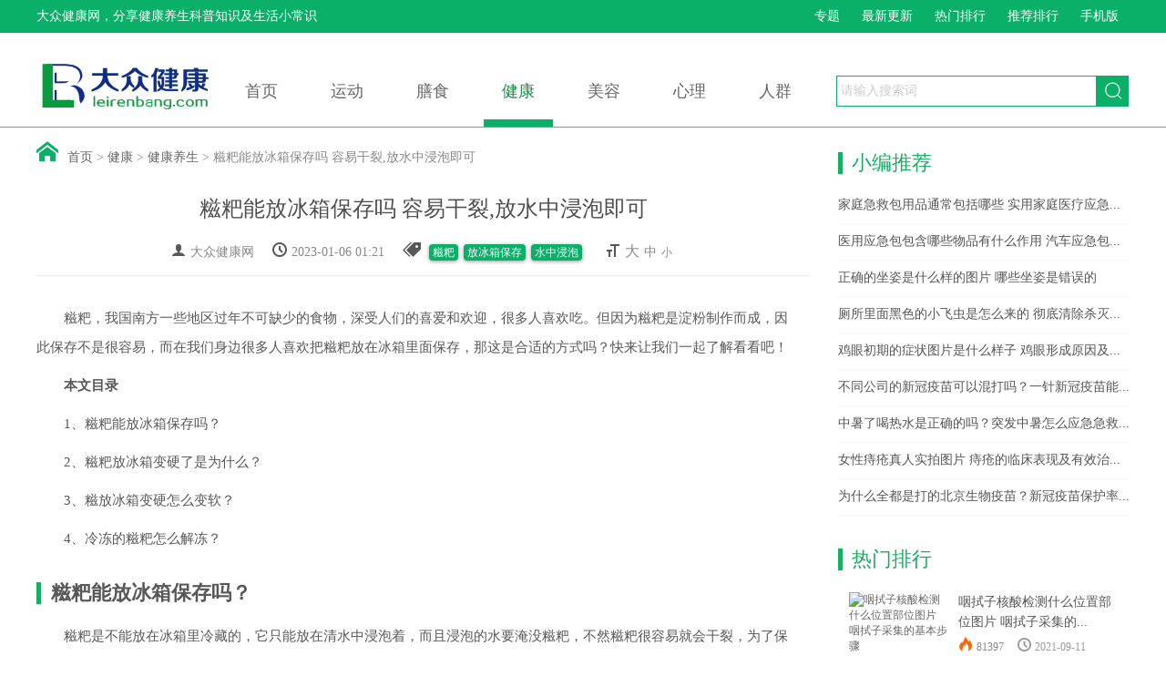

--- FILE ---
content_type: text/html
request_url: http://www.leirenbang.com/article/240011.html
body_size: 12072
content:
<!doctype html public "-//w3c//dtd xhtml 1.0 transitional//en">
<html xmlns="http://www.w3.org/1999/xhtml" xml:lang="zh-cn">
<head>
<meta http-equiv="Content-Type" content="text/html; charset=UTF-8" />
<title>糍粑能放冰箱保存吗 容易干裂,放水中浸泡即可 - 大众健康网</title>
<meta name="keywords" content="糍粑,放冰箱保存,水中浸泡" />
<meta name="description" content="糍粑是不可以放在冰箱中保存的，应该将它放入水中浸泡着，若是你想要长期保存的话，那么就需要将它放入清水中，每两天就要换一次水，使得糍粑保持足够的水分，不会干裂。<br />
" />
<meta http-equiv="X-UA-Compatible" content="IE=edge" />
<meta name="renderer" content="webkit">
<meta name="applicable-device" content="pc">
<meta name="robots" content="all">
<meta http-equiv="Cache-Control" content="no-transform" />
<meta http-equiv="Cache-Control" content="no-siteapp" />
<meta property="og:title" content="糍粑,放冰箱保存,水中浸泡" />
<meta property="og:description" content="糍粑是不可以放在冰箱中保存的，应该将它放入水中浸泡着，若是你想要长期保存的话，那么就需要将它放入清水中，每两天就要换一次水，使得糍粑保持足够的水分，不会干裂。<br />
" />
<meta property="og:image" content="http://www.leirenbang.com/d/file/p/2023/01-06/e60a5cca5332063cbe59380f679ed3cc.jpg" />
<meta property="og:url" content="http://www.leirenbang.com/article/240011.html" />
<meta property="og:release_date" content="2023-01-06 01:21" />
<meta property="og:type" content="article"/>
<meta property="article:published_time" content="2018-3-3T11:12:34+08:00" />
<meta property="article:author" content="大众健康网" />
<meta property="article:published_first" content="大众健康网, http://m.leirenbang.com/article/240011.html" />
<link rel="stylesheet" type="text/css" href="/96kaifa/css/fonts.css" />
<link rel="stylesheet" type="text/css" href="/96kaifa/css/common.css" />
<link rel="stylesheet" type="text/css" href="/96kaifa/css/comment.css" />
<link rel="stylesheet" type="text/css" href="/96kaifa/css/test.css" />
<script type="text/javascript" src="/96kaifa/js/jq111min.js"></script>
<script type="text/javascript">    (function(){var ua=navigator.userAgent.toLowerCase();var bIsIpad=ua.match(/ipad/i)=="ipad";var bIsIphoneOs=ua.match(/iphone os/i)=="iphone os";var bIsAndroid=ua.match(/android/i)=="android";var bIsWM=ua.match(/windows mobile/i)=="windows mobile";if(bIsIpad||bIsIphoneOs||bIsAndroid||bIsWM){window.location.href="http://m.leirenbang.com/article/240011.html"}})();</script>
</head>
<body>
<div class="headers">
  <div class="top">
    <div class="tle">
      <h1>大众健康网，分享健康养生科普知识及生活小常识</h1>
    </div>
    <div class="tls"><a href="/zt/">专题</a><a href="/new/">最新更新</a><a href="/hot/">热门排行</a><a href="/top/">推荐排行</a><a href="http://m.leirenbang.com/">手机版</a><!--<a href="/app/">下载客户端</a>--></div>
  </div>
</div>
<div class="headerBox">
  <div class="header clearfix">
    <div class="logoBox fl"> <a href="/" class="logo"><img src="/96kaifa/images/logo.png" alt="大众健康网" /></a> </div>
    <div class="nav fl clearfix">
      <li><a href="/">首页</a></li>
      <li data-show="nav_1"><a href="/yundong/" class="">运动</a>
        <div class="navs" id="nav_1" style="display:none">
          <div class="navs1">
            <div class="navs2">
            	<a href="/yundong/jianshen/">健身</a>
            	<a href="/yundong/huwai/">户外</a>
            	<a href="/yundong/wushu/">武术</a>
            	<a href="/yundong/yujia/">瑜伽</a>
            	<a href="/yundong/wudao/">舞蹈</a>
            </div>
          </div>
        </div>
      </li>
      <li data-show="nav_2"><a href="/shanshi/" class="">膳食</a>
        <div class="navs" id="nav_2" style="display:none">
          <div class="navs1">
            <div class="navs2">
            	<a href="/shanshi/shipinanquan/">食品安全</a>
            	<a href="/shanshi/shicaixuangou/">食材选购</a>
            	<a href="/shanshi/yingyangkepu/">营养科普</a>
            	<a href="/shanshi/pengrenjiqiao/">烹饪技巧</a>
            	<a href="/shanshi/huahuiyangzhi/">花卉养殖</a>
            	<a href="/shanshi/baojianyaopin/">保健药品</a>
            </div>
          </div>
        </div>
      </li>
      <li data-show="nav_3"><a href="/yixue/" class="cur">健康</a>
        <div class="navs" id="nav_3" style="display:none">
          <div class="navs1">
            <div class="navs2">
            	<a href="/yixue/anmoshoufa/">按摩手法</a>
            	<a href="/yixue/jibingbaike/">疾病百科</a>
            	<a href="/yixue/zhongyililun/">中医理论</a>
            	<a href="/yixue/jiankangchangshi/">健康养生</a>
            	<a href="/yixue/fangjidaquan/">方剂大全</a>
            </div>
          </div>
        </div>
      </li>
      <li data-show="nav_4"><a href="/meirong/" class="">美容</a>
        <div class="navs" id="nav_4" style="display:none">
          <div class="navs1">
            <div class="navs2">
            	<a href="/meirong/yixuemeirong/">整形美容</a>
            	<a href="/meirong/meirongwuqu/">美容误区</a>
            	<a href="/meirong/meirongshipu/">美容食谱</a>
            	<a href="/meirong/hufuyangyan/">护肤养颜</a>
            	<a href="/meirong/jianfeishoushen/">减肥瘦身</a>
            	<a href="/meirong/meirongchanpin/">美容产品</a>
            </div>
          </div>
        </div>
      </li>
      <li data-show="nav_5"><a href="/xinli/" class="">心理</a>
        <div class="navs" id="nav_5" style="display:none">
          <div class="navs1">
            <div class="navs2">
            	<a href="/xinli/renshengganwu/">人生感悟</a>
            	<a href="/xinli/hunlianqinggan/">婚恋情感</a>
            	<a href="/xinli/zhichangxinli/">职场心理</a>
            	<a href="/xinli/xinlijibing/">心理疾病</a>
            </div>
          </div>
        </div>
      </li>
      <li data-show="nav_6"><a href="/renqun/" class="">人群</a>
        <div class="navs" id="nav_6" style="display:none">
          <div class="navs1">
            <div class="navs2">
            	<a href="/renqun/laoren/">老人</a>
            	<a href="/renqun/nanxing/">男性</a>
            	<a href="/renqun/nvxing/">女性</a>
            	<a href="/renqun/youer/">幼儿</a>
            	<a href="/renqun/muying/">母婴</a>
            	<a href="/renqun/shangbanzu/">上班族</a>
            	<a href="/renqun/qingchunqi/">青春期</a>
            </div>
          </div>
        </div>
      </li>
    </div>
    <div class="searchBar fr clearfix">
      <form name="form1" method="post" action="/e/search/" target="_blank">
        <input type="text" name="keyboard" id="inputSearch" class="inputText inputSearch fl" data-holder="请输入搜索词" />
        <button type="submit" id="searchBtn" class="searchBtn fl"></button>
      <div style="display:none">
        <input type="hidden" value="title" name="show">
        <input type="hidden" name="tbname" value="news">
        <input type="hidden" name="tempid" value="1">
      </div>
      </form>
    </div>
  </div>
</div>
<div class="container testPage" id="container">
  <div class="area aTestMain clearfix">
    <div class="colL fl">
      <div class="bread clearfix"> <i class="iconfont">&#xe900;</i><a href="/">首页</a>&nbsp;>&nbsp;<a href="/yixue/">健康</a>&nbsp;>&nbsp;<a href="/yixue/jiankangchangshi/">健康养生</a> > 糍粑能放冰箱保存吗 容易干裂,放水中浸泡即可 </div>
      <div class="testMain">
        <div class="title" data-id="206369" data-isshow="1">
          <h1>糍粑能放冰箱保存吗 容易干裂,放水中浸泡即可</h1>
          <div class="countBox"> <span class="count"><i class="iconfont">&#xe923;</i>大众健康网</span> <span class="count"><i class="iconfont">&#xe91b;</i>2023-01-06 01:21</span> <span class="count"><i class="iconfont">&#xe916;</i><span class="htmltags">
<a href='/tag/19584/' target='_blank'>糍粑</a><a href='/tag/29566/' target='_blank'>放冰箱保存</a><a href='/tag/29567/' target='_blank'>水中浸泡</a>          </span></span> <span class="count"><i class="iconfont">&#xe947;</i><span class="fontsizes"><font class="fz16">大</font><font class="fz14">中</font><font class="fz12">小</font></span></span> <!--<span class="count"><a href="#comment"><i class="iconfont">&#xe922;</i>我要评论<font class="red pt3">(<span id="changyan_count_unit"></span>)</font></a></span>--> </div>
         <!-- <script type="text/javascript" src="https://assets.changyan.sohu.com/upload/plugins/plugins.count.js"></script>-->
        </div>
        <div data-read=''></div>
        <div class="con htmlcontent">
          <p>糍粑，我国南方一些地区过年不可缺少的食物，深受人们的喜爱和欢迎，很多人喜欢吃。但因为糍粑是淀粉制作而成，因此保存不是很容易，而在我们身边很多人喜欢把糍粑放在冰箱里面保存，那这是合适的方式吗？快来让我们一起了解看看吧！</p>

<p><strong>本文目录</strong></p>

<p>1、糍粑能放冰箱保存吗？</p>

<p>2、糍粑放冰箱变硬了是为什么？</p>

<p>3、糍放冰箱变硬怎么变软？</p>

<p>4、冷冻的糍粑怎么解冻？</p>

<p style="text-align: center;"><img alt="" src="http://www.leirenbang.com/d/file/p/2023/01-06/1b4e5f48b3f96a05ac1429f1fb2804c0.jpg" style="width: 555px; height: 432px;" /></p>

<h3>糍粑能放冰箱保存吗？</h3>

<p>糍粑是不能放在冰箱里冷藏的，它只能放在清水中浸泡着，而且浸泡的水要淹没糍粑，不然糍粑很容易就会干裂，为了保留糍粑的美味，一定不能搁置时间太久，半个月之内一定要吃完。</p>

<p>糍粑是可以放进冰箱进行保存的，在冰箱的低温条件下，可以帮助抑制其细菌以及微生物的滋生，延长其保质期，一般要是将糍粑放在冰箱中冷藏保存，那么可以放置一周左右的时间，记住要将其密封保存。</p>

<p>但要是将糍粑放在冰箱中冷冻保存，由于冰箱冷冻室的温度比较低，可以将其保存比较长的时间，一般建议最好是半个月左右吃完。</p>

<h3>糍粑放冰箱变硬了是为什么？</h3>

<p>这个过程不叫脱水，也不是结晶，而是叫做淀粉的老化。淀粉老化的过程与淀粉的糊化相对，糍粑变硬的过程就是淀粉分子从溶胀状态重新回到交联状态，糍粑并没有失水，水在形成交联结构的过程中也承担链接淀粉分子，构建结构的作用。当然糍粑表面的水分肯定会蒸发一部分。</p>

<h3>糍放冰箱变硬怎么变软？</h3>

<p>将糯米糍放在冰箱中进行保存，之所以会出现变硬的情况，主要是因为淀粉老化导致的，因为在2-4度的低温，淀粉老化最快。</p>

<p>像生活中吃剩的米饭，放到冰箱冷藏室中，第二天就变硬，就是一种很好的说明，这时候需要将糯米糍赶快拿出来，然后放在常温下一段时间，糯米糍会慢慢回软的，但时间会比较长。</p>

<p style="text-align: center;"><img alt="" src="http://www.leirenbang.com/d/file/p/2023/01-06/e60a5cca5332063cbe59380f679ed3cc.jpg" style="width: 605px; height: 442px;" /></p>

<h3>冷冻的糍粑怎么解冻？</h3>

<p>将糍粑放入冰箱冰冻住了，除了将其直接拿出置于常温下保存，还可以用一块布把糍粑包着，然后用保鲜膜缠住布进行密封，再用冷水浸泡二十分钟，就可以解冻。</p>

<p>糍粑虽然好吃，但比较容易发生变质，要注意保存方法，不然在生活中就比较容易出现浪费的情况。</p>

<p>总结：保存糍粑可以选择放入水中保存，可以保持糍粑的味道，这样的方法可以保存半个月，若是超过了这个时间就不要食用了。</p>
        </div>
        <div class="htmlpage">
          <ul>
            
        </div>
<!-- baidu AD begin -->

<!-- baidu AD end -->
<!-- baidu AD begin -->

<!-- baidu AD end -->
        <div class="brotherContents clearfix">
        	<span class="fl">上一篇：<a href="/article/240010.html">糍粑发霉还可以吃吗 可能滋生黄曲霉素损</a></span>
            <span class="fr">下一篇：<a href="/article/240012.html">吃糍粑会长胖吗 高热量高淀粉,避免过量吃</a></span>
        </div>
      </div>
      <div class="htmllike">
        <div class="areaTitle"><span class="line"></span>
          <h2>猜你喜欢</h2>
        </div>
        <div class="booklist">
          <ul class="clear">
            <li><a href="/article/35014.html" target="_blank"><img src="http://www.leirenbang.com/d/file/96kaifa/201812120512/2018011160122469_240.jpg" alt="冬天老是有静电怎么办？冬季如何预防静电？[多图]"></a><p class="txt"><a href="/article/35014.html" title="冬天老是有静电怎么办？冬季如何预防静电？[多图]" target="_blank">冬天老是有静电怎么办？冬季如何预防静电？[多图]</a></p></li>
            <li><a href="/article/171636.html" target="_blank"><img src="http://www.leirenbang.com/d/file/96kaifa/201812130509/2016101061466981_240.jpg" alt="饭后喝水对胃好吗？吃完饭后喝水对胃好吗？[图]"></a><p class="txt"><a href="/article/171636.html" title="饭后喝水对胃好吗？吃完饭后喝水对胃好吗？[图]" target="_blank">饭后喝水对胃好吗？吃完饭后喝水对胃好吗？[图]</a></p></li>
            <li><a href="/article/173345.html" target="_blank"><img src="http://www.leirenbang.com/d/file/96kaifa/201812130521/2016093068942361_160.jpg" alt="喝完酒第二天恶心想吐怎么办？喝完酒恶心吃什么？[图]"></a><p class="txt"><a href="/article/173345.html" title="喝完酒第二天恶心想吐怎么办？喝完酒恶心吃什么？[图]" target="_blank">喝完酒第二天恶心想吐怎么办？喝完酒恶心吃什么？[图]</a></p></li>
            <li><a href="/article/183993.html" target="_blank"><img src="http://www.leirenbang.com/d/file/96kaifa/201812130643/2016080441974621_240.jpg" alt="天热喝盐水有什么好处？天热为什么要喝盐水？[多图]"></a><p class="txt"><a href="/article/183993.html" title="天热喝盐水有什么好处？天热为什么要喝盐水？[多图]" target="_blank">天热喝盐水有什么好处？天热为什么要喝盐水？[多图]</a></p></li>
          </ul>
        </div>
      </div>
      <div class="htmllike mt20">
        <div class="areaTitle"> <span class="line"></span>
          <h2>最新文章</h2>
          <ul>
            <li class="cur">运动</li>
            <li class="">膳食</li>
            <li class="">医学</li>
            <li class="">美容</li>
            <li class="">心理</li>
            <li class="">人群</li>
          </ul>
        </div>
        <div class="like" style="">
          <div class="news_zt Q1"> <a href="/article/249331.html" class="ztimg" target="_blank"><img src="http://www.leirenbang.com/d/file/p/2023/06-12/b039a83fe8011446b5c4ab0a2413bd8c.jpg" alt="瑜伽金刚坐有哪些好处？瑜伽金刚坐有什么作用？"></a> <span><a href="/article/249331.html" target="_blank">
            <h3>瑜伽金刚坐有哪些好处？瑜伽金刚坐有什么作用？</h3>
            </a><a href="/article/249331.html" class="more" target="_blank">更多></a></span>
            <p>金刚坐是瑜伽中常见的坐姿之一 ，它有一个非常特别的功效&mdash;&mdash;促进肠胃蠕动，增强消化能力 。那么瑜伽金刚坐还有哪些好处？瑜伽金刚坐有什么作用？下面就和大众健康网一起</p>
            <p><a href='/tag/32672/' class='btn-label' target='_blank'>瑜伽金刚坐</a>&nbsp;<a href='/tag/32653/' class='btn-label' target='_blank'>哪些好处</a>&nbsp;<a href='/tag/32292/' class='btn-label' target='_blank'>什么作用</a>&nbsp;</p>
          </div>
          <div class="likelist">
            <ul>
              <li class="clearfix" data-hover="hover"><a href="/article/249322.html" target="_blank" title="面部瑜伽是什么？面部瑜伽的好处是什么？">面部瑜伽是什么？面部瑜伽的好处是什么？</a></li>
              <li class="clearfix" data-hover="hover"><a href="/article/249314.html" target="_blank" title="儿童可以练习空中瑜伽吗？儿童练习空中瑜伽要注意什么呢？">儿童可以练习空中瑜伽吗？儿童练习空中瑜伽要注意什么呢？</a></li>
              <li class="clearfix" data-hover="hover"><a href="/article/249308.html" target="_blank" title="练瑜伽对身体有哪些好处？能理疗的瑜伽是什么？">练瑜伽对身体有哪些好处？能理疗的瑜伽是什么？</a></li>
              <li class="clearfix" data-hover="hover"><a href="/article/249288.html" target="_blank" title="经期练瑜伽有什么好处？练瑜伽会导致月经推迟吗？">经期练瑜伽有什么好处？练瑜伽会导致月经推迟吗？</a></li>
              <li class="clearfix" data-hover="hover"><a href="/article/249287.html" target="_blank" title="练高温瑜伽有什么好处？练高温瑜伽有什么坏处？">练高温瑜伽有什么好处？练高温瑜伽有什么坏处？</a></li>
              <li class="clearfix" data-hover="hover"><a href="/article/249286.html" target="_blank" title="练习空中瑜伽都有哪些好处？空中瑜伽多久练一次好？">练习空中瑜伽都有哪些好处？空中瑜伽多久练一次好？</a></li>
              <li class="clearfix" data-hover="hover"><a href="/article/249285.html" target="_blank" title="增高瑜伽真的有用吗？增高瑜伽练多久可以增高？">增高瑜伽真的有用吗？增高瑜伽练多久可以增高？</a></li>
              <li class="clearfix" data-hover="hover"><a href="/article/249284.html" target="_blank" title="练仰望式瑜伽有什么好处？练习仰望瑜伽有什么注意事项？">练仰望式瑜伽有什么好处？练习仰望瑜伽有什么注意事项？</a></li>
              <li class="clearfix" data-hover="hover"><a href="/article/249281.html" target="_blank" title="怀孕多久可以做瑜伽？产后做瑜伽有什么好处？">怀孕多久可以做瑜伽？产后做瑜伽有什么好处？</a></li>
              <li class="clearfix" data-hover="hover"><a href="/article/249280.html" target="_blank" title="腰间盘突出可以练瑜伽吗？练瑜伽能治腰间盘突出吗？">腰间盘突出可以练瑜伽吗？练瑜伽能治腰间盘突出吗？</a></li>
            </ul>
          </div>
        </div>
        <div class="like" style="display:none;">
          <div class="news_zt Q2"> <a href="/article/249725.html" class="ztimg" target="_blank"><img src="http://www.leirenbang.com/d/file/p/2023/06-20/57a61a2113fbc530cb721822f971531b.jpg" alt="桃子放冰箱后为什么不甜 低温使蔗糖产生较多"></a> <span><a href="/article/249725.html" target="_blank">
            <h3>桃子放冰箱后为什么不甜 低温使蔗糖产生较多</h3>
            </a><a href="/article/249725.html" class="more" target="_blank">更多></a></span>
            <p>桃子含有大量的水分及蛋白质、脂肪、碳水化合物、粗纤维、矿物质、维生素、糖分等多种成分，极易被细菌微生物滋生，冰箱的低温环境可以抑制细菌微生物的生长，延长桃子的保存时间，但在冰箱存放过久，桃子中的糖分会流失，导致食用口感下降。
</p>
            <p><a href='/tag/1094/' class='btn-label' target='_blank'>桃子</a>&nbsp;<a href='/tag/19775/' class='btn-label' target='_blank'>放冰箱</a>&nbsp;<a href='/tag/32848/' class='btn-label' target='_blank'>为什么不甜</a>&nbsp;</p>
          </div>
          <div class="likelist">
            <ul>
              <li class="clearfix" data-hover="hover"><a href="/article/249724.html" target="_blank" title="婴幼儿可以吃桃子吗 易导致腹胀腹泻等过敏症状">婴幼儿可以吃桃子吗 易导致腹胀腹泻等过敏症状</a></li>
              <li class="clearfix" data-hover="hover"><a href="/article/249723.html" target="_blank" title="吃桃子伤胃还是养胃 桃子吃多了胃难受怎么办">吃桃子伤胃还是养胃 桃子吃多了胃难受怎么办</a></li>
              <li class="clearfix" data-hover="hover"><a href="/article/249722.html" target="_blank" title="桃子与什么食物相克 桃子和药能一起吃吗">桃子与什么食物相克 桃子和药能一起吃吗</a></li>
              <li class="clearfix" data-hover="hover"><a href="/article/249721.html" target="_blank" title="桃子吃多了有什么坏处 升高血糖发胖消化不良上火">桃子吃多了有什么坏处 升高血糖发胖消化不良上火</a></li>
              <li class="clearfix" data-hover="hover"><a href="/article/249720.html" target="_blank" title="桃子表面的绒毛能吃吗 桃子在树上软了还能吃吗">桃子表面的绒毛能吃吗 桃子在树上软了还能吃吗</a></li>
              <li class="clearfix" data-hover="hover"><a href="/article/249719.html" target="_blank" title="吃桃子可以利尿吗 钾钠元素促进排尿治疗面部浮肿">吃桃子可以利尿吗 钾钠元素促进排尿治疗面部浮肿</a></li>
              <li class="clearfix" data-hover="hover"><a href="/article/249718.html" target="_blank" title="吃完桃子后可以直接喝水吗 桃子和什么相克">吃完桃子后可以直接喝水吗 桃子和什么相克</a></li>
              <li class="clearfix" data-hover="hover"><a href="/article/249717.html" target="_blank" title="吃桃子拉肚子是怎么回事 桃子吃多了肚子疼怎么办">吃桃子拉肚子是怎么回事 桃子吃多了肚子疼怎么办</a></li>
              <li class="clearfix" data-hover="hover"><a href="/article/249716.html" target="_blank" title="吃桃子会上火吗 性质偏温性,生热增加体内热气">吃桃子会上火吗 性质偏温性,生热增加体内热气</a></li>
              <li class="clearfix" data-hover="hover"><a href="/article/249715.html" target="_blank" title="吃桃子可以解酒吗 吃桃子可以喝啤酒吗">吃桃子可以解酒吗 吃桃子可以喝啤酒吗</a></li>
            </ul>
          </div>
        </div>
        <div class="like" style="display:none;">
          <div class="news_zt Q3"> <a href="/article/249674.html" class="ztimg" target="_blank"><img src="http://www.leirenbang.com/d/file/p/2023/06-20/633d8459f1ea194fbb582a45821d0cc2.jpg" alt="胡子周围起痘痘是什么原因？眉毛起痘是什么原因？"></a> <span><a href="/article/249674.html" target="_blank">
            <h3>胡子周围起痘痘是什么原因？眉毛起痘是什么原因？</h3>
            </a><a href="/article/249674.html" class="more" target="_blank">更多></a></span>
            <p>长痘是有很多情况的，长的位置不同，那么原因就不同。胡子周围起痘痘是什么原因？眉毛起痘是什么原因？下面就和大众健康网一起了解下吧！本文目录1、胡子周围起痘痘是什么原因2、眉毛</p>
            <p><a href='/tag/32836/' class='btn-label' target='_blank'>胡子周围</a>&nbsp;<a href='/tag/32837/' class='btn-label' target='_blank'>起痘痘原因</a>&nbsp;<a href='/tag/32838/' class='btn-label' target='_blank'>眉毛起痘</a>&nbsp;</p>
          </div>
          <div class="likelist">
            <ul>
              <li class="clearfix" data-hover="hover"><a href="/article/249673.html" target="_blank" title="天热起痘痘怎么回事？消除肺热引起痘痘什么方法最快？">天热起痘痘怎么回事？消除肺热引起痘痘什么方法最快？</a></li>
              <li class="clearfix" data-hover="hover"><a href="/article/249672.html" target="_blank" title="干皮连续起痘是什么原因？涂抹粉底液起痘痘什么原因？">干皮连续起痘是什么原因？涂抹粉底液起痘痘什么原因？</a></li>
              <li class="clearfix" data-hover="hover"><a href="/article/249671.html" target="_blank" title="熬夜为什么爱起痘痘？熬夜起痘痘怎么调理？">熬夜为什么爱起痘痘？熬夜起痘痘怎么调理？</a></li>
              <li class="clearfix" data-hover="hover"><a href="/article/249670.html" target="_blank" title="口吃要注意什么？小孩说话口吃怎么办？">口吃要注意什么？小孩说话口吃怎么办？</a></li>
              <li class="clearfix" data-hover="hover"><a href="/article/249669.html" target="_blank" title="口吃与舌头有关系吗？口吃会遗传给孩子吗？">口吃与舌头有关系吗？口吃会遗传给孩子吗？</a></li>
              <li class="clearfix" data-hover="hover"><a href="/article/249668.html" target="_blank" title="孩子口吃有哪些症状？怎么提前预防宝宝口吃形成？">孩子口吃有哪些症状？怎么提前预防宝宝口吃形成？</a></li>
              <li class="clearfix" data-hover="hover"><a href="/article/249667.html" target="_blank" title="口吃都分为哪几种？口吃要怎么治疗有效？">口吃都分为哪几种？口吃要怎么治疗有效？</a></li>
              <li class="clearfix" data-hover="hover"><a href="/article/249664.html" target="_blank" title="口吃是什么原因引起的？口吃的危害有哪些？">口吃是什么原因引起的？口吃的危害有哪些？</a></li>
              <li class="clearfix" data-hover="hover"><a href="/article/249663.html" target="_blank" title="近视眼镜清洗方法有哪些？戴近视眼镜要注意什么？">近视眼镜清洗方法有哪些？戴近视眼镜要注意什么？</a></li>
              <li class="clearfix" data-hover="hover"><a href="/article/249662.html" target="_blank" title="怀孕近视眼会加重吗？妈妈是近视眼会遗传给宝宝吗？">怀孕近视眼会加重吗？妈妈是近视眼会遗传给宝宝吗？</a></li>
            </ul>
          </div>
        </div>
        <div class="like" style="display:none;">
          <div class="news_zt Q4"> <a href="/article/249305.html" class="ztimg" target="_blank"><img src="http://www.leirenbang.com/d/file/p/2023/06-12/1950a8e6ad7ce927b4bd062655e38253.jpg" alt="维生素e可以去疤痕吗 促进蛋白质分泌恢复弹性"></a> <span><a href="/article/249305.html" target="_blank">
            <h3>维生素e可以去疤痕吗 促进蛋白质分泌恢复弹性</h3>
            </a><a href="/article/249305.html" class="more" target="_blank">更多></a></span>
            <p>维生素e中含有大量的抗氧化成分，日常可以用维生素e擦拭脸部帮助滋润皮肤，若是脸上有疤痕还可以使用维生素e帮助去除面部疤痕。
</p>
            <p><a href='/tag/8844/' class='btn-label' target='_blank'>维生素e</a>&nbsp;<a href='/tag/2452/' class='btn-label' target='_blank'>去疤痕</a>&nbsp;<a href='/tag/4101/' class='btn-label' target='_blank'>方法</a>&nbsp;</p>
          </div>
          <div class="likelist">
            <ul>
              <li class="clearfix" data-hover="hover"><a href="/article/249304.html" target="_blank" title="维生素e白天可以涂脸吗 光敏性物质晒黑,易沾染灰尘细菌">维生素e白天可以涂脸吗 光敏性物质晒黑,易沾染灰尘细菌</a></li>
              <li class="clearfix" data-hover="hover"><a href="/article/249303.html" target="_blank" title="脸过敏可以涂维生素e吗 脸过敏如何涂抹维生素e">脸过敏可以涂维生素e吗 脸过敏如何涂抹维生素e</a></li>
              <li class="clearfix" data-hover="hover"><a href="/article/249302.html" target="_blank" title="维生素e擦脸多久祛斑 维生素e要涂多久有效">维生素e擦脸多久祛斑 维生素e要涂多久有效</a></li>
              <li class="clearfix" data-hover="hover"><a href="/article/249301.html" target="_blank" title="维生素e能去眼袋吗 怎么用维生素e涂脸">维生素e能去眼袋吗 怎么用维生素e涂脸</a></li>
              <li class="clearfix" data-hover="hover"><a href="/article/249300.html" target="_blank" title="维生素e擦脸会过敏吗 成分安全可靠温和">维生素e擦脸会过敏吗 成分安全可靠温和</a></li>
              <li class="clearfix" data-hover="hover"><a href="/article/249299.html" target="_blank" title="维生素e涂睫毛会长吗 维生素e吃的效果好还是涂脸好">维生素e涂睫毛会长吗 维生素e吃的效果好还是涂脸好</a></li>
              <li class="clearfix" data-hover="hover"><a href="/article/249298.html" target="_blank" title="涂维生素e可以去脂肪粒吗 促进皮肤代谢改善营养">涂维生素e可以去脂肪粒吗 促进皮肤代谢改善营养</a></li>
              <li class="clearfix" data-hover="hover"><a href="/article/249297.html" target="_blank" title="维生素e涂脸有什么好处 抗氧化抵抗衰老去除色斑">维生素e涂脸有什么好处 抗氧化抵抗衰老去除色斑</a></li>
              <li class="clearfix" data-hover="hover"><a href="/article/249296.html" target="_blank" title="孕妇可以涂维生素e吗 涂维生素e注意什么">孕妇可以涂维生素e吗 涂维生素e注意什么</a></li>
              <li class="clearfix" data-hover="hover"><a href="/article/249295.html" target="_blank" title="怎么用维生素e祛痘印 均匀涂在痘印处按摩至吸收">怎么用维生素e祛痘印 均匀涂在痘印处按摩至吸收</a></li>
            </ul>
          </div>
        </div>
        <div class="like" style="display:none;">
          <div class="news_zt Q5"> <a href="/article/248963.html" class="ztimg" target="_blank"><img src="http://www.leirenbang.com/d/file/p/2023/06-06/91a662c8137442dfecdad09a614e6954.jpg" alt="刷酸有哪些坏处 红血丝皮肤出现黑色素"></a> <span><a href="/article/248963.html" target="_blank">
            <h3>刷酸有哪些坏处 红血丝皮肤出现黑色素</h3>
            </a><a href="/article/248963.html" class="more" target="_blank">更多></a></span>
            <p>刷酸所用的酸是具有刺激性的，过度刷酸会导致皮肤出现红血丝、面部毛细血管损伤等情况，其次还可能会导致人体皮肤出现黑色素，对皮肤造成伤害。
</p>
            <p><a href='/tag/25802/' class='btn-label' target='_blank'>刷酸</a>&nbsp;<a href='/tag/10693/' class='btn-label' target='_blank'>坏处</a>&nbsp;<a href='/tag/26398/' class='btn-label' target='_blank'>注意什么</a>&nbsp;</p>
          </div>
          <div class="likelist">
            <ul>
              <li class="clearfix" data-hover="hover"><a href="/article/248807.html" target="_blank" title="找对象学历重要吗 找对象外貌重要吗">找对象学历重要吗 找对象外貌重要吗</a></li>
              <li class="clearfix" data-hover="hover"><a href="/article/248806.html" target="_blank" title="为什么现在找对象那么难 找对象应该注意什么">为什么现在找对象那么难 找对象应该注意什么</a></li>
              <li class="clearfix" data-hover="hover"><a href="/article/248805.html" target="_blank" title="找对象要门当户对吗 找对象要找什么样的人">找对象要门当户对吗 找对象要找什么样的人</a></li>
              <li class="clearfix" data-hover="hover"><a href="/article/248297.html" target="_blank" title="克服恐高症的方法有哪些 恐高症的成因有什么">克服恐高症的方法有哪些 恐高症的成因有什么</a></li>
              <li class="clearfix" data-hover="hover"><a href="/article/248296.html" target="_blank" title="恐高症是病吗 恐高症是怎么引起的">恐高症是病吗 恐高症是怎么引起的</a></li>
              <li class="clearfix" data-hover="hover"><a href="/article/248295.html" target="_blank" title="恐高症可以蹦极吗 恐高症可以住高楼吗">恐高症可以蹦极吗 恐高症可以住高楼吗</a></li>
              <li class="clearfix" data-hover="hover"><a href="/article/248294.html" target="_blank" title="恐高症能当兵吗 恐高的典型表现有什么">恐高症能当兵吗 恐高的典型表现有什么</a></li>
              <li class="clearfix" data-hover="hover"><a href="/article/248222.html" target="_blank" title="办公室恋情有哪些好处 办公室恋情萌芽有哪些表现">办公室恋情有哪些好处 办公室恋情萌芽有哪些表现</a></li>
              <li class="clearfix" data-hover="hover"><a href="/article/248221.html" target="_blank" title="办公室恋情的危害有哪些 容易产生矛盾影响人际关系">办公室恋情的危害有哪些 容易产生矛盾影响人际关系</a></li>
              <li class="clearfix" data-hover="hover"><a href="/article/248220.html" target="_blank" title="办公室恋情分手后处理 办公室恋情如何分手">办公室恋情分手后处理 办公室恋情如何分手</a></li>
            </ul>
          </div>
        </div>
        <div class="like" style="display:none;">
          <div class="news_zt Q6"> <a href="/article/249494.html" class="ztimg" target="_blank"><img src="http://www.leirenbang.com/d/file/p/2023/06-15/7926bcb84c0517eac93cb5f6643c1395.jpg" alt="宝宝吃完鱼肝油要马上喝水吗 吃了鱼肝油可以喝奶吗"></a> <span><a href="/article/249494.html" target="_blank">
            <h3>宝宝吃完鱼肝油要马上喝水吗 吃了鱼肝油可以喝奶吗</h3>
            </a><a href="/article/249494.html" class="more" target="_blank">更多></a></span>
            <p>鱼肝油是一种油脂质地的物质，不会溶于水，所以也不会被水稀释，因此在吃了鱼肝油之后是可以喝水的，但鱼肝油要避免和奶品一起服用，最好是奶后半小时左右吃。
</p>
            <p><a href='/tag/114/' class='btn-label' target='_blank'>宝宝</a>&nbsp;<a href='/tag/32748/' class='btn-label' target='_blank'>吃鱼肝油</a>&nbsp;<a href='/tag/34/' class='btn-label' target='_blank'>喝水</a>&nbsp;<a href='/tag/8989/' class='btn-label' target='_blank'>要求</a>&nbsp;</p>
          </div>
          <div class="likelist">
            <ul>
              <li class="clearfix" data-hover="hover"><a href="/article/249493.html" target="_blank" title="宝宝吃鱼肝油吃到多大 出生半个月到2岁即可">宝宝吃鱼肝油吃到多大 出生半个月到2岁即可</a></li>
              <li class="clearfix" data-hover="hover"><a href="/article/249492.html" target="_blank" title="宝宝吃鱼肝油有什么坏处 颅内高压症皮肤瘙痒红热">宝宝吃鱼肝油有什么坏处 颅内高压症皮肤瘙痒红热</a></li>
              <li class="clearfix" data-hover="hover"><a href="/article/249491.html" target="_blank" title="有黄疸可以吃鱼肝油吗 吃鱼肝油补什么">有黄疸可以吃鱼肝油吗 吃鱼肝油补什么</a></li>
              <li class="clearfix" data-hover="hover"><a href="/article/249490.html" target="_blank" title="宝宝吃鱼肝油还要补钙吗 吃鱼肝油能补钙吗">宝宝吃鱼肝油还要补钙吗 吃鱼肝油能补钙吗</a></li>
              <li class="clearfix" data-hover="hover"><a href="/article/249489.html" target="_blank" title="宝宝感冒能吃鱼肝油吗 为什么要补充鱼肝油">宝宝感冒能吃鱼肝油吗 为什么要补充鱼肝油</a></li>
              <li class="clearfix" data-hover="hover"><a href="/article/249488.html" target="_blank" title="宝宝湿疹能吃鱼肝油吗 新生儿如何服用鱼肝油">宝宝湿疹能吃鱼肝油吗 新生儿如何服用鱼肝油</a></li>
              <li class="clearfix" data-hover="hover"><a href="/article/249487.html" target="_blank" title="新生儿吃鱼肝油要吃多少 每个新生儿都要吃鱼肝油吗">新生儿吃鱼肝油要吃多少 每个新生儿都要吃鱼肝油吗</a></li>
              <li class="clearfix" data-hover="hover"><a href="/article/249486.html" target="_blank" title="新生儿吃鱼肝油有什么好处 补充维生素预防佝偻病夜盲症">新生儿吃鱼肝油有什么好处 补充维生素预防佝偻病夜盲症</a></li>
              <li class="clearfix" data-hover="hover"><a href="/article/249485.html" target="_blank" title="新生儿必须吃鱼肝油吗 吃鱼肝油注意什么">新生儿必须吃鱼肝油吗 吃鱼肝油注意什么</a></li>
              <li class="clearfix" data-hover="hover"><a href="/article/249484.html" target="_blank" title="新生儿什么时候吃鱼肝油 生后3—4周起服用利于吸收">新生儿什么时候吃鱼肝油 生后3—4周起服用利于吸收</a></li>
            </ul>
          </div>
        </div>
      </div>
    </div>
    <div class="colR fr">
      <div class="module mRecommend">
        <div class="titleBar"> <span class="line"></span>
          <h2>小编推荐</h2>
        </div>
        <div class="mRecommendedReading moduleContent">
          <ul>
          <li class="clearfix" data-hover="hover"><a href="/article/227544.html" target="_blank" title="家庭急救包用品通常包括哪些 实用家庭医疗应急物品目录清单图片" data-cut="22">家庭急救包用品通常包括哪些 实用家庭医疗应急物品目录清单图片</a></li>
          <li class="clearfix" data-hover="hover"><a href="/article/227543.html" target="_blank" title="医用应急包包含哪些物品有什么作用 汽车应急包放置在哪里" data-cut="22">医用应急包包含哪些物品有什么作用 汽车应急包放置在哪里</a></li>
          <li class="clearfix" data-hover="hover"><a href="/article/225876.html" target="_blank" title="正确的坐姿是什么样的图片 哪些坐姿是错误的" data-cut="22">正确的坐姿是什么样的图片 哪些坐姿是错误的</a></li>
          <li class="clearfix" data-hover="hover"><a href="/article/225674.html" target="_blank" title="厕所里面黑色的小飞虫是怎么来的 彻底清除杀灭小飞虫妙招" data-cut="22">厕所里面黑色的小飞虫是怎么来的 彻底清除杀灭小飞虫妙招</a></li>
          <li class="clearfix" data-hover="hover"><a href="/article/225673.html" target="_blank" title="鸡眼初期的症状图片是什么样子 鸡眼形成原因及治疗方法" data-cut="22">鸡眼初期的症状图片是什么样子 鸡眼形成原因及治疗方法</a></li>
          <li class="clearfix" data-hover="hover"><a href="/article/224451.html" target="_blank" title="不同公司的新冠疫苗可以混打吗？一针新冠疫苗能管多久" data-cut="22">不同公司的新冠疫苗可以混打吗？一针新冠疫苗能管多久</a></li>
          <li class="clearfix" data-hover="hover"><a href="/article/224442.html" target="_blank" title="中暑了喝热水是正确的吗？突发中暑怎么应急急救？" data-cut="22">中暑了喝热水是正确的吗？突发中暑怎么应急急救？</a></li>
          <li class="clearfix" data-hover="hover"><a href="/article/224383.html" target="_blank" title="女性痔疮真人实拍图片 痔疮的临床表现及有效治痔疮的小偏方" data-cut="22">女性痔疮真人实拍图片 痔疮的临床表现及有效治痔疮的小偏方</a></li>
          <li class="clearfix" data-hover="hover"><a href="/article/224382.html" target="_blank" title="为什么全都是打的北京生物疫苗？新冠疫苗保护率排名" data-cut="22">为什么全都是打的北京生物疫苗？新冠疫苗保护率排名</a></li>
          </ul>
        </div>
      </div>
      <div class="module mNewTest">
        <div class="titleBar"> <span class="line"></span>
          <h2>热门排行</h2>
        </div>
        <div class="moduleContent">
        <div class="item clearfix" data-hover="cur"> <a href="/article/225679.html" class="pic fl"> <img src="http://www.leirenbang.com/d/file/p/2021/09-11/d062696830eebbf2cacae2c2d8365baa.jpg" alt="咽拭子核酸检测什么位置部位图片 咽拭子采集的基本步骤" data-resizeimgcut="{w:110,h:70}"> </a>
          <div class="text fl"> <a href="/article/225679.html" class="t" target="_blank" data-cut="22">咽拭子核酸检测什么位置部位图片 咽拭子采集的基本步骤</a>
            <div class="testCount"><i class="iconfont">&#xe930;</i>81397</div>
            <div class="testtime"><i class="iconfont">&#xe91b;</i>2021-09-11</div>
          </div>
        </div>
        <div class="item clearfix" data-hover="cur"> <a href="/article/227544.html" class="pic fl"> <img src="http://www.leirenbang.com/d/file/p/2021/12-05/1e79afa9ba486b532549e6579954c432.jpeg" alt="家庭急救包用品通常包括哪些 实用家庭医疗应急物品目录清单图片" data-resizeimgcut="{w:110,h:70}"> </a>
          <div class="text fl"> <a href="/article/227544.html" class="t" target="_blank" data-cut="22">家庭急救包用品通常包括哪些 实用家庭医疗应急物品目录清单图片</a>
            <div class="testCount"><i class="iconfont">&#xe930;</i>77809</div>
            <div class="testtime"><i class="iconfont">&#xe91b;</i>2021-12-05</div>
          </div>
        </div>
        <div class="item clearfix" data-hover="cur"> <a href="/article/225571.html" class="pic fl"> <img src="http://www.leirenbang.com/d/file/p/2021/09-05/ccc2e3cf48c66df9acd10a7e00d92d7b.jpg" alt="提前两天做核酸会是48小时吗 核酸检测48小时从什么时候开始算" data-resizeimgcut="{w:110,h:70}"> </a>
          <div class="text fl"> <a href="/article/225571.html" class="t" target="_blank" data-cut="22">提前两天做核酸会是48小时吗 核酸检测48小时从什么时候开始算</a>
            <div class="testCount"><i class="iconfont">&#xe930;</i>73883</div>
            <div class="testtime"><i class="iconfont">&#xe91b;</i>2021-09-05</div>
          </div>
        </div>
        <div class="item clearfix" data-hover="cur"> <a href="/article/35419.html" class="pic fl"> <img src="http://www.leirenbang.com/d/file/96kaifa/201812120515/2018010963817329_240.jpg" alt="发热桌垫忘记关有害吗？发热桌垫怎么用？[多图]" data-resizeimgcut="{w:110,h:70}"> </a>
          <div class="text fl"> <a href="/article/35419.html" class="t" target="_blank" data-cut="22">发热桌垫忘记关有害吗？发热桌垫怎么用？[多图]</a>
            <div class="testCount"><i class="iconfont">&#xe930;</i>67796</div>
            <div class="testtime"><i class="iconfont">&#xe91b;</i>2019-11-21</div>
          </div>
        </div>
        <div class="item clearfix" data-hover="cur"> <a href="/article/107097.html" class="pic fl"> <img src="http://www.leirenbang.com/d/file/96kaifa/201812130108/2017042432262469_240.png" alt="丑橘皮可以做陈皮吗？丑橘皮与普通橘子皮药效的区别[图]" data-resizeimgcut="{w:110,h:70}"> </a>
          <div class="text fl"> <a href="/article/107097.html" class="t" target="_blank" data-cut="22">丑橘皮可以做陈皮吗？丑橘皮与普通橘子皮药效的区别[图]</a>
            <div class="testCount"><i class="iconfont">&#xe930;</i>57435</div>
            <div class="testtime"><i class="iconfont">&#xe91b;</i>2019-11-26</div>
          </div>
        </div>
        <div class="item clearfix" data-hover="cur"> <a href="/article/225676.html" class="pic fl"> <img src="http://www.leirenbang.com/d/file/p/2021/09-11/40b1b83de53c1b1cdd2f29db087bf6f1.jpg" alt="核酸检测新冠病毒的常用手段：口腔拭子、鼻腔拭子检测图解" data-resizeimgcut="{w:110,h:70}"> </a>
          <div class="text fl"> <a href="/article/225676.html" class="t" target="_blank" data-cut="22">核酸检测新冠病毒的常用手段：口腔拭子、鼻腔拭子检测图解</a>
            <div class="testCount"><i class="iconfont">&#xe930;</i>30199</div>
            <div class="testtime"><i class="iconfont">&#xe91b;</i>2021-09-11</div>
          </div>
        </div>
        </div>
      </div>
    </div>
  </div>
</div>
<div class="area aBottomModule">
  <div class="areaContent">
    <div class="module mRelatedTest">
      <div class="titleBar"> <span class="line"></span>
        <h2>相关文章</h2>
      </div>
      <div class="moduleContent clearfix"> <a href="javascript:void(0)" class="focusBtn prevBtn"><i class="iconfont">&#xe946;</i></a> <a href="javascript:void(0)" class="focusBtn nextBtn"><i class="iconfont">&#xe944;</i></a>
        <div class="relatedTestSlider" id="relatedTestSlider">
          <ul class="relatedTestSliderCon clearfix" id="relatedTestSliderCon">
            <li class="item fl"> <a href="/article/247691.html" class="item fl "> <img src="http://www.leirenbang.com/d/file/p/2023/05-15/fe02f6c9838a94cd7d32cc6531ac5899.jpg" alt="人参的好处有哪些？人参有什么禁忌？" data-resizeimgcut="{w:285,h:210}"> <span class="text"> <span class="t">人参的好处有哪些？人参有什么禁忌？</span> <span class="countBox"> <span class="count testCount"><i class="iconfont">&#xe930;</i>1</span> <span class="count commentCount"><i class="iconfont">&#xe91b;</i>2023-05-15</span> </span> </span> </a> </li>
            <li class="item fl"> <a href="/article/247728.html" class="item fl "> <img src="http://www.leirenbang.com/d/file/p/2023/05-16/779c5136415e6ff950b8ada607a2ff67.jpg" alt="被蚊子咬了涂口水有用吗 溶菌酶杀菌消毒" data-resizeimgcut="{w:285,h:210}"> <span class="text"> <span class="t">被蚊子咬了涂口水有用吗 溶菌酶杀菌消毒</span> <span class="countBox"> <span class="count testCount"><i class="iconfont">&#xe930;</i>1</span> <span class="count commentCount"><i class="iconfont">&#xe91b;</i>2023-05-16</span> </span> </span> </a> </li>
            <li class="item fl"> <a href="/article/247840.html" class="item fl "> <img src="http://www.leirenbang.com/d/file/p/2023/05-17/5007fa90680214c8a22bc528f794164a.jpg" alt="吃剩下的冰淇淋放冰箱第二天能吃吗 冰淇淋保质期多长" data-resizeimgcut="{w:285,h:210}"> <span class="text"> <span class="t">吃剩下的冰淇淋放冰箱第二天能吃吗 冰淇淋保质期多长</span> <span class="countBox"> <span class="count testCount"><i class="iconfont">&#xe930;</i>3</span> <span class="count commentCount"><i class="iconfont">&#xe91b;</i>2023-05-17</span> </span> </span> </a> </li>
            <li class="item fl"> <a href="/article/249660.html" class="item fl "> <img src="http://www.leirenbang.com/d/file/p/2023/06-20/28dc35070790f9c60ae63d3d02fe80ce.jpg" alt="近视眼不能考哪个大学？近视眼能报政法干警吗？" data-resizeimgcut="{w:285,h:210}"> <span class="text"> <span class="t">近视眼不能考哪个大学？近视眼能报政法干警吗？</span> <span class="countBox"> <span class="count testCount"><i class="iconfont">&#xe930;</i>0</span> <span class="count commentCount"><i class="iconfont">&#xe91b;</i>2023-06-20</span> </span> </span> </a> </li>
            <li class="item fl"> <a href="/article/247385.html" class="item fl "> <img src="http://www.leirenbang.com/d/file/p/2023/05-10/2c899bb8ec8f7059d5d04cc8e525af15.jpg" alt="维生素b加花露水能驱蚊吗 啤酒加花露水驱蚊吗" data-resizeimgcut="{w:285,h:210}"> <span class="text"> <span class="t">维生素b加花露水能驱蚊吗 啤酒加花露水驱蚊吗</span> <span class="countBox"> <span class="count testCount"><i class="iconfont">&#xe930;</i>1</span> <span class="count commentCount"><i class="iconfont">&#xe91b;</i>2023-05-10</span> </span> </span> </a> </li>
            <li class="item fl"> <a href="/article/249128.html" class="item fl "> <img src="http://www.leirenbang.com/d/file/p/2023/06-08/336893bdb529b0bd1cf8ecefec758c72.jpg" alt="乳胶枕变黄掉渣能用吗 乳胶枕头为什么会发黄" data-resizeimgcut="{w:285,h:210}"> <span class="text"> <span class="t">乳胶枕变黄掉渣能用吗 乳胶枕头为什么会发黄</span> <span class="countBox"> <span class="count testCount"><i class="iconfont">&#xe930;</i>2</span> <span class="count commentCount"><i class="iconfont">&#xe91b;</i>2023-06-08</span> </span> </span> </a> </li>
            <li class="item fl"> <a href="/article/247117.html" class="item fl "> <img src="http://www.leirenbang.com/d/file/p/2023/05-06/a4509e070aeffc68716fb35cf925d0f5.jpg" alt="蚊香氯氟和四氟哪种好 氯氟醚菊酯0.8和0.6哪个好" data-resizeimgcut="{w:285,h:210}"> <span class="text"> <span class="t">蚊香氯氟和四氟哪种好 氯氟醚菊酯0.8和0.6哪个好</span> <span class="countBox"> <span class="count testCount"><i class="iconfont">&#xe930;</i>6</span> <span class="count commentCount"><i class="iconfont">&#xe91b;</i>2023-05-06</span> </span> </span> </a> </li>
            <li class="item fl"> <a href="/article/247100.html" class="item fl "> <img src="http://www.leirenbang.com/d/file/p/2023/05-06/3e6a74b4783f85ac6149508da1927d03.jpg" alt="蚊香长白毛了还能用吗 含有害物质危害健康" data-resizeimgcut="{w:285,h:210}"> <span class="text"> <span class="t">蚊香长白毛了还能用吗 含有害物质危害健康</span> <span class="countBox"> <span class="count testCount"><i class="iconfont">&#xe930;</i>3</span> <span class="count commentCount"><i class="iconfont">&#xe91b;</i>2023-05-06</span> </span> </span> </a> </li>
          </ul>
        </div>
      </div>
    </div>

  </div>
</div>
<div class="footerBox">
  <div class="footerMain">
    <div class="footer clearfix">
      <div class="wx"><img src="/96kaifa/images/wx.jpg">关爱健康</div>
      <div class="aboutus clearfix"> <a href="/help/1.html" target="_blank" rel="nofollow">网站简介</a><span>|</span> <a href="/help/2.html" target="_blank" rel="nofollow">服务条款</a><span>|</span> <a href="/help/3.html" target="_blank" rel="nofollow">版权声明</a><span>|</span> <a href="/help/4.html" target="_blank" rel="nofollow">联系我们</a><span>|</span> <a href="http://m.leirenbang.com" rel="nofollow">手机版</a> </div>
    </div>
  </div>
  <div class="copyright">
      <p style="width:100%;margin:0 auto;padding:0;text-align:center;font-size:14px;background:#2e2e2e;line-height:30px;">Copyright 2018 大众健康网 <A href="/">www.leirenbang.com</a> All Rights Reserved.</p>
      <p style="width:100%;margin:0 auto;padding:0;text-align:center;font-size:14px;background:#2e2e2e;line-height:30px;">声明：本站内容均来自于互联网搜集整理，仅供参考，不作为权威解答。 <!--百度统计 begin-->
<script>
var _hmt = _hmt || [];
(function() {
  var hm = document.createElement("script");
  hm.src = "https://hm.baidu.com/hm.js?cdfa2201517cc5d4d558453da6690bf6";
  var s = document.getElementsByTagName("script")[0]; 
  s.parentNode.insertBefore(hm, s);
})();
</script>
<!--百度统计 end-->
<!-- 自动提交 begin -->
<script>
(function(){
    var bp = document.createElement('script');
    var curProtocol = window.location.protocol.split(':')[0];
    if (curProtocol === 'https') {
        bp.src = 'https://zz.bdstatic.com/linksubmit/push.js';
    }
    else {
        bp.src = 'http://push.zhanzhang.baidu.com/push.js';
    }
    var s = document.getElementsByTagName("script")[0];
    s.parentNode.insertBefore(bp, s);
})();
</script>
<!-- 自动提交 end --> <a href="http://www.leirenbang.com/" target="_blank">大众健康网</a></p>
</div>
</div>
<script type="text/javascript" src="/96kaifa/js/sea.js"></script> 
<script type="text/javascript" src="/96kaifa/js/seatest.js"></script> 
<script type="text/javascript" src="/96kaifa/hz/pchzset.js"></script> 
<script type="text/javascript" src="/96kaifa/js/pc_tj.js"></script>
<div style="display:none"> 
  <script src="/e/public/ViewClick/?classid=18&id=240011&addclick=1"></script>
</div>
</body>
</html>

--- FILE ---
content_type: text/css
request_url: http://www.leirenbang.com/96kaifa/css/common.css
body_size: 7762
content:
html,body,div,dl,dt,dd,ul,ol,li,h1,h2,h3,h4,h5,h6,pre,form,fieldset,input,textatea,p,blockquote,th,td{margin:0;padding:0;}
body{font-size:12px;font-family:'Microsoft yahei','微软雅黑';color:#666;-webkit-text-size-adjust:none;background:#fff;}
table{border-collapse:collapse;border-spacing:0;}
fieldset,img{border:0;}
input,textarea{font-family: 'Microsoft yahei', '微软雅黑';font-size: 12px;outline: none;}
address,caption,cite,code,dfn,em,strong,th,var,i{font-style:normal;font-weight:normal;}
ol,ul,li{list-style:none;}
caption,th{text-align:left;}
h1,h2,h3,h4,h5,h6{font-size:100%;font-weight:normal;}
addr,acronym{border:0;}
html{overflow-x: hidden;}
a{color:#666;-moz-transition:all 0.2s linear 0s;-webkit-transition:all 0.2s linear 0s;text-decoration: none;}
a:hover{color:#ffbf00;-moz-transition:all 0.2s linear 0s;-webkit-transition:all 0.2s linear 0s;}
a img{-moz-transition:all 0.2s linear 0s;-webkit-transition:all 0.2s linear 0s;}
a:hover img{opacity: 0.8;filter:alpha(opacity=80);-moz-transition:all 0.2s linear 0s;-webkit-transition:all 0.2s linear 0s;}
a *{cursor: pointer;}
.iconfont{-webkit-text-stroke-width: 0px;}
.clear{clear: both;}
.clearfix{zoom:1;}
.clearfix:after{content:'.';display:block;height:0;clear:both;visibility:hidden;}
.hide{display:none;position:absolute;}
.fl{float: left;}
.fr{float: right;}
.red{color:red;}
.mt10{margin-top:10px!important;}.mt15{margin-top:15px!important;}
.mr0{margin-right: 0!important;}
.pt3{padding-left:3px;}
.focusNews .pic img,.mTest .moduleContent .item .pic img,.mNewTest .item .pic img,.mRelatedTest .item img,.reads li img{-webkit-transform:scale(1);-moz-transform:scale(1);-o-transform:scale(1);transform:scale(1);-webkit-transition:all 1s ease;-moz-transition:all 1s ease;-o-transition:all 1s ease;transition:all 1s ease;}
.focusNews .pic img:hover,.mTest .moduleContent .item .pic img:hover,.mNewTest .item .pic img:hover,.mRelatedTest .item img:hover,.reads li img:hover{-webkit-transform:scale(1.2);-moz-transform:scale(1.2);-o-transform:scale(1.2);transform:scale(1.2);-webkit-transition:all 2s ease;-moz-transition:all 2s ease;-o-transition:all 2s ease;transition:all 2s ease;}
/*area*/
.area{}
.area .areaTitle,
.area .areaContent{width: 1200px;margin: 0 auto;}
.area .areaTitle{height: 48px;line-height: 48px;position: relative;}
.area .areaTitle h2{font-size: 22px;color: #15b05e;padding: 0 15px;}
.area .areaTitle .line{display: block;width: 5px;height: 24px;background: #14b05d;position: absolute;top: 12px;left: 0;}
.area .colL{width: 850px;}
.area .colR{width: 320px;}

.module{}
.titleBar{height: 22px;line-height: 22px;border-bottom: 1px solid #0ab068;overflow: hidden;}
.titleBar h3{font-size: 14px;color: #fff;line-height: 22px;background: #0ab068;padding: 0 16px; border-radius: 2px 2px 0 0;}
.moduleContent{padding: 12px;}

/*popModule*/
.popModule{padding-bottom: 35px;}
.popModule .titleBar{height: 58px;line-height: 58px;border-bottom: none;position: relative;}
.popModule .titleBar .line{display: block;width: 2px;height: 12px;background: #14b05d;position: absolute;top: 24px;left: 12px;}
.popModule .titleBar h3{background: none;height: 58px;line-height: 58px;font-size: 14px;color: #797979;padding: 0 23px;}
.popModule .moduleContent{padding: 0 12px 12px;}
/*tabBox*/
.tabBox{}
.txttitle{color: #0ab068;height: 38px;line-height: 38px;font-size: 18px;color: #7a7979;text-decoration: none;display: inline-block;}
.txttitle a,.txttitle h3{color: #0ab068;font-size: 18px;text-decoration: none;display: inline-block;*display: inline;zoom:1;}
.tabBox .tabTitle{height: 38px;line-height: 38px;position: relative;}
.tabBox .tabTitle a{font-size: 18px;color: #7a7979;text-decoration: none;float: left;display: inline-block;*display: inline;zoom:1;}
.tabBox .tabTitle a.cur{color: #0ab068;}
.tabBox .tabTitle span.line{width: 1px;height: 16px;margin: 11px 20px 0;background: #a2a2a2;float: left;display: inline-block;*display: inline;zoom:1;}
.tabBox .tabTitle .more{position: absolute;right: 0;top: 0;font-size: 14px;}
.tabBox .tabTitle .more a{font-size: 14px;color: #3cbf85;margin-right: 10px;}
.tabBox .tabTitle .more a:hover{text-decoration: underline;}
.tabBox .tabContent{padding: 20px 0;}

/*form*/
input.inputText{height: 22px;line-height: 22px;border: 1px solid #d7d7d7;padding: 5px;font-size: 14px;color: #333;}

/*topBar*/
.topBarBox{height: 21px;line-height: 21px;background: #0ab068;font-size: 12px;position: relative;z-index: 101;}
.topBarBox .topBar{width: 1200px;margin: 0 auto;}
.topBarBox .topBar a{text-decoration: none;}
.topBarBox .msg{color: #c6ebdb;margin-right: 10px;}
.topBarBox .msg:hover,
.topBarBox .logout:hover{color: #fff;}
.topBarBox .logout{color: #c6ebdb;}
.topBarBox .account{background: #0a8f55;padding: 0 15px;margin-right: 10px;color: #fff;display: inline-block;}
.topBarBox .account em{display: inline-block;width: 7px;height: 4px;background: url(/96kaifa/images/icon.png) 0 0 no-repeat;vertical-align: middle;margin-left:8px;}
.topBarBox .register,
.topBarBox .login{color: #fff;padding: 0 5px;}
.topBarBox .locationBox{position: relative;}
.topBarBox .locationBox .location{font-size: 14px;text-align: center;display: block;color: #0ab068;width: 116px;height: 21px;background: url(/96kaifa/images/location.png) no-repeat 0 0;}
.topBarBox .locationBox .location i{font-size: 18px;line-height: 21px;}
.topBarBox .locationBox .locationCon{width: 382px;padding-top: 15px;background: url(/96kaifa/images/locationCon.png) no-repeat 0 top;position: absolute;left: 0;top: 16px;}
.topBarBox .locationBox .locationCon .locationConBg1{width: 382px;padding-bottom: 15px;background: url(/96kaifa/images/locationCon.png) no-repeat -764px bottom;}
.topBarBox .locationBox .locationCon .locationConBg2{width: 352px;background: url(/96kaifa/images/locationCon.png) repeat-y -382px center;padding: 0 15px;}
.topBarBox .locationBox .locationCon a{font-size: 14px;color: #888;display: inline-block;float: left;*display: inline;zoom:1;white-space:nowrap;width: 60px;padding-left: 10px;height: 22px;line-height: 22px;margin-bottom: 3px;}
.topBarBox .locationBox .locationCon a:hover{color: #ffbf00;}

/*header*/
.headerBox{height: 103px;border-bottom: 1px solid #51b187;margin-bottom: 25px;position: relative;z-index: 99;}
.headerBox .header{width: 1200px;margin: 0 auto;}
.headerBox .logoBox{width: 195px;height: 56px;position: relative;margin-right: 5px;margin-top:30px;}
.headerBox .logoBox img{width: 195px;height: 56px;display: block;}
.headerBox .nav{margin-left:0px;height: 69px;padding-top: 34px;}
.headerBox .nav a{text-decoration: none;font-size: 18px;padding: 0 20px;margin: 0 9px;border-bottom: 8px solid #fff;height: 61px;line-height: 61px;float: left;display: inline-block;*display: inline;zoom:1;}
.headerBox .nav a i{color: #1a8b47;}
.headerBox .nav a.cur{color: #1a8b47;border-bottom: 8px solid #0ab068;}
.headerBox .nav a.curr{color: #1a8b47;border-bottom: 8px solid #0ab068;}
.headerBox li{float: left;position: relative;}
.headerBox .nav .navs{width: 100px;padding-top: 11px;background: url(/96kaifa/images/popBBS.png) no-repeat 0 top;position: absolute;top: 63px;left: 0px;}
.headerBox .nav .navs .navs1{width: 100px;padding-bottom: 4px;background: url(/96kaifa/images/popBBS.png) no-repeat -200px bottom;}
.headerBox .nav .navs .navs2{width: 100px;overflow: hidden;background: url(/96kaifa/images/popBBS.png) repeat-y -100px center;}
.headerBox .nav .navs .navs2 a{display: block;width: 100px;height: 40px;line-height: 40px;background: #fff;;font-size: 16px;color: #0ab068;margin: 0;padding: 0;border-bottom: 1px solid #0ab068;float: none;text-align:center;}
.headerBox .nav .navs .navs2 a:hover,
.headerBox .nav .navs .navs2 a.cur{color: #fff;background: #0ab068;}


.headerBox .nav .popBBS{width: 200px;padding-top: 11px;background: url(/96kaifa/images/popBBS.png) no-repeat 0 top;position: absolute;left: 191px;top: 104px;}
.headerBox .nav .popBBS .popBBSbg1{width: 200px;padding-bottom: 4px;background: url(/96kaifa/images/popBBS.png) no-repeat -400px bottom;}
.headerBox .nav .popBBS .popBBSbg2{width: 200px;height: 190px;overflow: hidden;background: url(/96kaifa/images/popBBS.png) repeat-y -200px center;}
.headerBox .nav .popBBS .popBBSbg2 a{display: block;width: 146px;height: 47px;line-height: 47px;background: none;font-size: 16px;color: #0ab068;margin: 0;padding: 0;border-bottom: 1px solid #0ab068;float: none;padding-left: 54px;}
.headerBox .nav .popBBS .popBBSbg2 a:hover,
.headerBox .nav .popBBS .popBBSbg2 a.cur{color: #fff;background: #0ab068;}
.headerBox .searchBar{width: 322px;padding-top: 47px;}
.headerBox .searchBar .inputSearch{width: 274px;border: 1px solid #0ab068;border-right: none;}
.headerBox .searchBar .searchBtn{width: 36px;height: 34px;background: url(/96kaifa/images/icon.png) no-repeat 10px -43px #0ab068;border: none;cursor: pointer;overflow: hidden;text-indent: -999px;*text-indent: 0;*font-size: 0;*line-height: 0;padding: 0;}
.headerBox .searchBar .searchBtn i{display: none;}
.thisCode .t{text-align: center;line-height: 24px;}
.thisCode .c{width: 61px;height: 61px;background: url(/96kaifa/images/codeBg.png) no-repeat 0 0;padding: 2px;margin: 0 auto;}
.thisCode .c img{display: block;width: 61px;}
/*footer*/
.footerBox{}
.footerBox .quickNav .quickNavMain{width: 1200px;margin: 0 auto;height: 40px;line-height: 40px;}
.footerBox .quickNav a,
.footerBox .quickNav span{color: #626262;font-size: 16px;margin-right: 5px;}
.footerBox .quickNav a{margin-right: 20px;}
.footerBox .quickNav a:hover{color: #1a8b47;}
.footerBox .footerMain{position: relative;background: #0ab068;padding: 20px 0 0;}
.footerBox .footer{width: 1200px;margin: 0 auto;padding-top: 30px;padding-bottom: 30px;}
.footerBox .footer .wx{position: absolute;bottom:-38px;width:90px;height:111px;background:#fff;color:#585858;text-align:center;font-size:13px;border-radius: 6px;box-shadow: 0px 2px 22px rgba(0, 0, 0, 2);}
.footerBox .footer .wx img{width:90px;height:90px;border-radius: 6px;}
.footerBox .footer .logo{width: 341px;height: 63px;}
.footerBox .footer .logo a{width: 341px;height: 63px;}
.footerBox .footer .logo a img{display: block;width: 341px;height: 63px;}
.footerBox .footer .logo a:hover img{opacity: 1;filter: alpha(opacity=100);}
.footerBox .footer .logo .text{font-size: 12px;color: #fff;line-height: 18px;padding-top: 16px;padding-left: 12px;display: none;}
.footerBox .footer .code{width: 100px;height: 80px;position: absolute;left:0;top:0;}
.footerBox .footer .code .codeItem{width: 80px;height: 80px;margin: 0 10px;}
.footerBox .footer .code .codeItem img{display: block;width: 80px;height: 80px;}
.footerBox .footer .code .codeItem .text{color: #fff;text-align: center;height: 22px;line-height: 22px;overflow: hidden;}
.footerBox .footer .aboutus{width:1200px;text-align:center;}
.footerBox .footer .aboutus a,
.footerBox .footer .aboutus span{font-size: 14px;color: #fff;}
.footerBox .footer .aboutus span{padding: 0 15px;}
.footerBox .friendLink{width: 1200px;margin: 0 auto;padding:0;border-bottom: 1px solid #33d18c;}
.footerBox .friendLink .linkModule{padding-bottom: 20px;}
.footerBox .friendLink .linkModule a,
.footerBox .friendLink .linkModule span{font-size: 14px;color: #fff;margin-right: 5px;line-height: 22px;}
.footerBox .friendLink .linkModule a{float: left;display: inline-block;*display: inline;zoom:1;margin-right: 12px;white-space:nowrap;}
.footerBox .friendLink .linkModule a:hover,
.footerBox .copyright a:hover,
.footerBox .footer .aboutus a:hover{color: #ffbf00;}
.footerBox .copyright{line-height:30px;background: #2e2e2e;font-size: 14px;color: #f0f0f0;text-align: center;padding:10px 0;}
.footerBox .copyright a{color: #fff;}
/*endPage*/
.endPage{height: 40px;line-height: 40px;text-align: center;overflow: hidden;}
.endPage a,
.endPage span{float: left;display: inline-block;*display: inline;zoom:1;width: 40px;height: 40px;text-align: center;color: #fff;background: #15b05e;font-size: 16px;margin-right: 10px;}
.endPage a.prev,
.endPage a.next{width: 80px;}
.endPage a:hover,
.endPage span{background: #007437;}
.endPage span.dot{background: #15b05e;}

/*广告 adBox adSlider*/
.adSlider{position: relative;}
.adSlider img{width:320px;height:105px;}
.adSlider .bg{background: url(/96kaifa/images/alpha60.png) repeat 0 0;z-index: 1;}
.adBox a,
.adBox img{display: block;}
/*adSlider320_105*/
.adSlider320_105{width: 320px;height: 105px;overflow: hidden;margin-bottom: 26px;}
.adSlider320_105 .bg{width: 100%;height: 19px;position: absolute;left: 0;bottom: 0;display: none;}
.adSlider320_105 .dots{position: absolute;right: 10px;bottom: 0px;height: 13px;z-index: 2;}
.adSlider320_105 .dots li{display: inline-block;*display: inline;float: left;zoom:1;width: 9px;height: 8px;overflow: hidden;background: url(/96kaifa/images/adSliderBtn.png) no-repeat 0 -8px;margin: 0 3px;text-align: center;text-indent: -999px;*text-indent: 0;*font-size: 0;*line-height: 0;cursor: pointer;}
.adSlider320_105 .dots li.active{background-position: 0 0;}
.adSlider320_280{width: 320px;height: 280px;overflow: hidden;margin-bottom: 25px;}
.adSlider320_280 a{display: block;width: 320px;height: 280px;position: relative;}
.adSlider320_280 .t{height: 30px;width: 300px;padding: 0 10px;line-height: 30px;color: #fff;font-size: 14px;display: block;cursor: pointer;position: absolute;left: 0;bottom: 0;background: url(/96kaifa/images/alpha60.png) repeat 0 0;}
.adSlider320_280 .dots{position: absolute;right: 10px;bottom: 6px;height: 13px;z-index: 2;}
.adSlider320_280 .dots li{display: inline-block;*display: inline;float: left;zoom:1;width: 9px;height: 8px;overflow: hidden;background: url(/96kaifa/images/adSliderBtn.png) no-repeat 0 -8px;margin: 0 3px;text-align: center;text-indent: -999px;*text-indent: 0;*font-size: 0;*line-height: 0;cursor: pointer;}
.adSlider320_280 .dots li.active{background-position: 0 0;}
.adBox320_105{width: 320px;/*height: 105px;*/
	overflow: hidden;margin-bottom: 26px;}
.adBox_850_125{width: 850px;/*height: 125px;*/
	overflow: hidden;}
.adBox1200_125{width: 1200px;/*height: 125px;*/
	margin: 0 auto;margin-bottom: 35px;}
/*播放状态*/
.playstatus{width:14px;height:14px;position:relative;}
.playstatus .line{position:absolute;width:2px;height:0%;background:#fff;bottom:0;}
.playstatus .line1{left:0;}
.playstatus .line2{left:4px;}
.playstatus .line3{left:8px;}
.playstatus .line4{left:12px;}
/*headerPopBox*/
.headerPopBox{width: 100%;height: 0;overflow: hidden;background: url(/96kaifa/images/headerShadow.png) repeat-x 0 bottom;padding-bottom: 25px;position: absolute;top: 104px;left: 0;z-index: 99;opacity: 0;filter:alpha(opacity=0);}
.headerPopBox .headerPopBg{width: 100%;height: 100%;background:  #f7f7f7;}
.headerPopBox .headerPop{width: 1200px;margin: 0 auto;}
/*popModule fm*/
.popFM .fmFocus{position: relative;width: 455px;height: 210px;margin-right: 23px;}
.popFM .fmFocus .playerBox{width: 445px;height: 30px;line-height: 30px;background: #33be81;position: absolute;left: 0;bottom: 0;color: #fff;padding-left: 10px;}
.popFM .fmFocus .playerBox .name{margin-right: 15px;}
.popFM .fmFocus .player .time{padding: 0 10px;}
.popFM .fmFocus .player .playerBtn{text-decoration: none;color: #fff;padding: 0 10px;border-left: 1px solid #2bb176;}
.popFM .musicList{width: 698px;height: 210px;overflow: hidden;}
.popFM .musicList .item{width: 206px;margin: 0 23px 43px;position: relative;height: 84px;padding-left: 97px;}
.popFM .musicList .pic{width: 84px;height: 84px;display: block;position: absolute;left: 0;top: 0;text-decoration: none;}
.popFM .musicList .pic *{cursor: pointer;}
.popFM .musicList .pic img{display: block;width: 100%;height: 100%;}
.popFM .musicList .pic .itemIcon{display: block;width: 19px;height: 19px;position: absolute;left: 0;top: 0;color: #fff;text-align: center;}
.popFM .musicList .pic .itemIcon i{position: relative;z-index: 2;}
.popFM .musicList .pic .itemIcon em.bg{display: block;width: 100%;height: 100%;background: #33be81;position: absolute;left: 0;top: 0;z-index: 1;}
.popFM .musicList .text .t{font-size: 16px;color: #202020;text-decoration: none;display: block;margin-bottom: 4px;height: 21px;overflow: hidden;}
.popFM .musicList .text .t:hover{color: #ffbf00;}
.popFM .musicList .text .radioHost{color: #8b8b8b;margin-bottom: 5px;height: 16px;overflow: hidden;}
.popFM .musicList .text .c{height: 36px;line-height: 18px;overflow: hidden;color: #787878;}
/*popModule cafe*/
.popCafe{}
.popCafe .games{width: 378px;margin-right: 50px;}
.popCafe .games .moduleContent{padding: 0 12px;height: 206px;overflow: hidden;}
.popCafe .games .item{width: 88px;height: 88px;overflow: hidden;position: relative;margin-right: 30px;margin-bottom: 30px;text-decoration: none;}
.popCafe .games .item img{display: block;width: 100%;height: 100%;}
.popCafe .games .item *{cursor: pointer;}
.popCafe .games .item span.t{display: block;position: absolute;left: 0;bottom:0;width: 100%;height: 24px;line-height: 24px;color: #fff;font-size: 14px;text-align: center;overflow: hidden;background: url(/96kaifa/images/alpha60.png) repeat 0 0;}
.popCafe .games .item span.cover{position: absolute;left: 0;top: 88px;width: 100%;height: 100%;text-align: center;}
.popCafe .games .item span.cover i{position: relative;z-index: 2;color: #fff;text-align: center;font-size: 48px;line-height: 88px;}
.popCafe .games .item span.cover .bg{display: block;width: 100%;height: 100%;z-index: 1;position: absolute;left: 0;top: 0;opacity: .8;filter:alpha(opacity=80);background: #33be81;}
.popCafe .video{width: 404px;margin-right: 30px;}
.popCafe .video .moduleContent{padding: 0 12px;height: 206px;overflow: hidden;}
.popCafe .video .item{width: 160px;height: 88px;overflow: hidden;position: relative;margin-right: 30px;margin-bottom: 30px;text-decoration: none;}
.popCafe .video .item *{cursor: pointer;}
.popCafe .video .item img{display: block;width: 100%;height: 100%;}
.popCafe .video .item span.t{display: block;position: absolute;left: 0;bottom:0;width: 150px;height: 24px;line-height: 24px;padding: 0 5px;color: #fff;font-size: 14px;cursor: pointer;text-align: left;overflow: hidden;background: url(/96kaifa/images/alpha60.png) repeat 0 0;}
.popCafe .video .item span.cover{position: absolute;left: 0;top: 88px;width: 100%;height: 100%;text-align: center;}
.popCafe .video .item span.cover i{position: relative;z-index: 2;color: #fff;text-align: center;font-size: 48px;line-height: 88px;}
.popCafe .video .item span.cover .bg{display: block;width: 100%;height: 100%;z-index: 1;position: absolute;left: 0;top: 0;opacity: .8;filter:alpha(opacity=80);background: #33be81;}
.popCafe .mamafood{width: 320px;}
.popCafe .mamafood .titleBar .type{height: 15px;line-height: 15px;font-size: 12px;color: #fff;background: #ff922d;padding: 0 10px;border-radius: 15px;margin-top: 21px;}
.popCafe .mamafood .pic{display: block;width: 318px;height: 204px;border: 1px solid #33be81;position: relative;overflow: hidden;}
.popCafe .mamafood .pic img{display: block;width: 100%;height: 100%;}
.popCafe .mamafood .pic *{cursor: pointer;}
.popCafe .mamafood .pic span{display: block;width: 310px;height: 30px;line-height: 30px;padding: 0 5px;font-size: 14px;color: #fff;position: absolute;left: 0;bottom: 0;background: url(/96kaifa/images/alpha60.png) repeat 0 0;}
.popCafe .mamafood .pic span .fav{font-size: 12px;}
.popCafe .mamafood .pic:hover span .name{color: #ff922d;}
/*popBBS*/
.popBBS{}
.popBBS .activity{width: 534px;}
.popBBS .activity .moduleContent{padding: 0 12px;}
.popBBS .activity .picBox{width: 160px;margin-right: 20px;}
.popBBS .activity .picBox a,
.popBBS .activity .picBox a img{display: block;width: 160px;height: 109px;}
.popBBS .activity .picBox a{position: relative;overflow: hidden;}
.popBBS .activity .picBox a.pic1{margin-bottom: 1px;}
.popBBS .activity .picBox a span.t{display: block;width: 150px;height: 22px;line-height: 22px;color: #fff;font-size: 12px;padding: 0 5px;overflow: hidden;background: url(/96kaifa/images/alpha60.png) repeat 0 0;cursor: pointer;position: absolute;left: 0;bottom: 0;}
.popBBS .activity .picBox a span.cover{position: absolute;left: 0;top: 109px;width: 150px;height: 99px;padding: 5px;text-align: left;}
.popBBS .activity .picBox a span.cover .ct,
.popBBS .activity .picBox a span.cover .cc{position: relative;z-index: 2;color: #fff;display: block;line-height: 18px;}
.popBBS .activity .picBox a span.cover .ct{margin-bottom: 5px;height: 18px;overflow: hidden;}
.popBBS .activity .picBox a span.cover .cc{height: 72px;overflow: hidden;}
.popBBS .activity .picBox a span.cover .bg{display: block;width: 100%;height: 100%;z-index: 1;position: absolute;left: 0;top: 0;opacity: .8;filter:alpha(opacity=80);background: #33be81;}
.popBBS .activity .activityList{width: 320px;}
.popBBS .activity .activityList .item{font-size: 14px;color: #a8a8a8;line-height: 23px;}
.popBBS .activity .activityList .item .t{display: block;color: #797979;text-decoration: none;margin-bottom: 7px;}
.popBBS .activity .activityList .item .c{display: none;}
.popBBS .activity .activityList .item .t:hover,
.popBBS .activity .activityList .cur .t{color: #14b05d;}	
.popBBS .activity .activityList .cur .c{display: block;padding: 0 5px 15px;margin-bottom: 15px;border-bottom: 1px dashed #ccc;}
.popBBS .activity .activityList .cur .c .text{height: 46px;overflow: hidden;}
.popBBS .topics{width: 666px;}
.popBBS .topics .moduleContent{padding: 0 0 0 6px;}
.popBBS .topics .item{display: block;overflow: hidden;position: relative;width: 145px;height: 109px;margin-right: 1px;margin-bottom: 1px;text-decoration: none;}
.popBBS .topics .item *{cursor: pointer;}
.popBBS .topics .item img{display: block;}
.popBBS .topics .item .t{display: block;width: 135px;height: 22px;line-height: 22px;color: #fff;font-size: 12px;padding: 0 5px;overflow: hidden;background: url(/96kaifa/images/alpha60.png) repeat 0 0;cursor: pointer;position: absolute;left: 0;bottom: 0;}
.popBBS .topics .item span.cover{position: absolute;left: 0;top: 109px;width: 135px;height: 99px;padding: 5px;text-align: left;display: block;}
.popBBS .topics .item span.cover .ct,
.popBBS .topics .item span.cover .cc{position: relative;z-index: 2;color: #fff;display: block;line-height: 18px;}
.popBBS .topics .item span.cover .ct{margin-bottom: 5px;height: 18px;overflow: hidden;}
.popBBS .topics .item span.cover .cc{height: 72px;overflow: hidden;}
.popBBS .topics .item span.cover .bg{display: block;width: 145px;height: 109px;z-index: 1;position: absolute;left: 0;top: 0;opacity: .8;filter:alpha(opacity=80);background: #33be81;}
.popBBS .topics .pic1{width: 219px;height: 219px;margin-right: 1px;}
.popBBS .topics .pic1 .t{width: 209px;height: 35px;line-height: 35px;font-size: 14px;}
.popBBS .topics .pic1 span.cover{top: 219px;width: 199px;height: 199px;font-size: 14px;padding: 10px;}
.popBBS .topics .pic1 span.cover .cc{line-height: 24px;height: 120px;overflow: hidden;}
.popBBS .topics .pic1 span.cover .bg{width: 219px;height: 219px;}
.popBBS .topics .picList{width: 440px;}
.popAsk{}
.popAsk .newQuestion{width: 389px;margin-right: 20px;}
.popAsk .newQuestion li{height: 32px;line-height: 32px;overflow: hidden;}
.popAsk .newQuestion li a{text-decoration: none;font-size: 14px;}
.popAsk .newQuestion li a em{cursor: pointer;margin-right: 10px;}
.popAsk .course{width: 784px;}
.popAsk .course .item{display: block;overflow: hidden;position: relative;width: 179px;height: 109px;margin-right: 1px;margin-bottom: 1px;text-decoration: none;}
.popAsk .course .item img{display: block;}
.popAsk .course .item .t{display: block;width: 169px;height: 22px;line-height: 22px;color: #fff;font-size: 12px;padding: 0 5px;overflow: hidden;background: url(/96kaifa/images/alpha60.png) repeat 0 0;cursor: pointer;position: absolute;left: 0;bottom: 0;}
.popAsk .course .item span.cover{position: absolute;left: 0;top: 109px;width: 169px;height: 99px;padding: 5px;text-align: center;}
.popAsk .course .item span.cover i{position: relative;z-index: 2;color: #fff;}
.popAsk .course .item span.cover .bg{display: block;width: 179px;height: 109px;z-index: 1;position: absolute;left: 0;top: 0;opacity: .8;filter:alpha(opacity=80);background: #33be81;}
.popAsk .course .item span.cover .type{color: #fff;display: block;height: 100%;line-height: 99px;}
.popAsk .course .item span.cover .type i{font-size: 56px;}
.popAsk .course .item span.cover .type em{display: block;position: relative;z-index: 2;font-size: 14px;}
.popAsk .course .pic1{width: 219px;height: 219px;margin-right: 1px;}
.popAsk .course .pic1 .t{width: 209px;height: 35px;line-height: 35px;font-size: 14px;}
.popAsk .course .pic1 span.cover{top: 219px;width: 199px;height: 199px;font-size: 14px;padding: 10px;}
.popAsk .course .pic1 span.cover i{line-height: 199px;font-size: 56px;}
.popAsk .course .pic1 span.cover .bg{width: 219px;height: 219px;}
.popAsk .course .picList{width: 540px;}
.popMag{}
.popMag .todayRead{width: 556px;}
.popMag .todayRead .pic{display: block;width: 172px;height: 219px;margin-right: 12px;}
.popMag .todayRead .pic img{display: block;width: 100%;height: 100%;}
.popMag .todayRead .newsList{width: 348px;height: 220px;overflow: hidden;}
.popMag .todayRead .newsList .item{height: 36px;line-height: 36px;border-bottom: 1px solid #eee;overflow: hidden;}
.popMag .todayRead .newsList .item .t{display: block;font-size: 14px;color: #393939;text-decoration: none;overflow: hidden;height: 36px;}
.popMag .todayRead .newsList .item .c{display: none;}
.popMag .todayRead .newsList .cur{background: #f6f6f6;padding: 0 0 9px;height: 102px;}
.popMag .todayRead .newsList .cur .t{color: #ff9044;}
.popMag .todayRead .newsList .cur .c{display: block;line-height: 22px;color: #787878;padding: 0 10px;height: 66px;overflow: hidden;}
.popMag .newBook{width: 644px;}
.popMag .newBook .moduleContent{height: 216px;overflow: hidden;padding: 0 12px;}
.popMag .newBook .item{display: block;width: 126px;height: 216px;overflow: hidden;margin-right: 38px;}
.popMag .newBook .item img{display: block;width: 126px;height: 168px;margin-bottom: 4px;}
.popMag .newBook .item span{display: block;height: 22px;line-height: 22px;font-size: 14px;color: #393939;overflow: hidden;cursor: pointer;padding: 0 3px;width: 120px;}
.popMag .newBook .item span.author{color: #868686;}
.popMag .newBook .item:hover .name{color: #ff9044;}
.popShop .item {width: 132px;height: 159px;overflow: hidden;position: relative;border: 1px solid #33be81;text-decoration: none;margin-right:10px;}
.popShop .item img{display: block;height: 132px;width: 132px;}
.popShop .item span.bt{display: block;width: 122px;height: 27px;line-height: 27px;background: #33be81;color: #fff;font-size: 14px;padding: 0 5px;cursor: pointer;}
.popShop span.bt .point,
.popShop span.bt .price{color: #f5fd72;}
.popShop span.text{display: block;width: 118px;height: 156px;background: #33be81;position: absolute;left: 0;top: 161px;color: #fff;font-size: 14px;padding: 5px 8px 0;z-index: 1;cursor: pointer;}
.popShop span.text em{display: block;overflow: hidden;}
.popShop span.text em.name{height: 121px;line-height: 23px;border-bottom: 1px solid #fff;}
.popShop span.text em.point,
.popShop span.text em.price{height: 31px;line-height: 31px;color: #f5fd72;}
.popShop span.text em.point{color: #fff;}
/*评论*/
.commentlist .nocontent{font-size: 14px;text-align: center;padding: 25px 0;}
.commentlist .item{zoom:1;padding: 20px 0;border-bottom: 1px dotted #ccc;font-size: 14px;color: #3a3a3a;position: relative;}
.commentlist .item:after{content:'.';display:block;height:0;clear:both;visibility:hidden
}
.commentlist .item .user{width: 65px;position: absolute;left: 0;top: 20px;}
.commentlist .item .user img{width: 63px;height: 63px;display: block;border: 1px solid #ddd;}
.commentlist .item .itemCon{padding-left: 80px;}
.commentlist .item .t{margin-bottom: 10px;}
.commentlist .item .floor{margin-right: 35px;}
.commentlist .item .username{color: #ab7734;}
.commentlist .item .date{color: #666;}
.commentlist .item .c{line-height: 22px;margin-bottom: 5px;word-break:break-all;}
.commentlist .item .c .quote{background: #f8f8f8;border: 1px solid #ccc;padding: 20px 15px;margin-bottom: 10px;}
.commentlist .item .c .quote .qt{font-size: 12px;font-family: simsun;margin-bottom: 10px;}
.commentlist .item .c .quote .qc{line-height: 22px;}
.commentlist .item .b a{margin-left: 15px;text-decoration: none;color: #3a3a3a;}
.commentlist .item .b a:hover{text-decoration: underline;}
.commentlist .item .opreat{background: #f5f5f5;padding: 15px;margin-top: 23px;position: relative;}
.commentlist .item .opreat em{font-size: 42px;position: absolute;right: 60px;top: -10px;color: #f5f5f5;line-height: 20px;cursor: default;}
.commentlist .item .opreat textarea{resize:none;width: 689px;height: 90px;border: 1px solid #ccc;padding: 5px;font-size: 14px;font-family: Microsoft Yahei;margin-bottom: 10px;}
.commentlist .item .opreat .btn{font-size: 14px;height: 30px;line-height: 30px;padding: 0 55px;background: #07a14f;color: #fff;}
.jsPage{height: 36px;padding: 35px 0;position: relative;}
.pages{position: absolute;top: 35px;left: 50%;}
.pages a{height: 34px;line-height: 34px;padding: 0 15px;color: #fff;display: inline-block;text-decoration: none;margin-right: 7px;font-size: 14px;background: #15b05e;}
.pages a:hover,
.pages a.cur{background: #007437;color: #fff;}
.pages a.cur{cursor: default;}
.replyRow{margin-bottom: 15px;}
.replyRow .c .holderBox{display: block;width: 100%;}
.replyRow .c .holderBox .holder{display: block;width: 97.7%!important;padding: 5px;}
.replyRow .c textarea{resize: none;width: 97.5%;height: 90px;border: 1px solid #ccc;padding: 1%;font-size: 14px;font-family: Microsoft Yahei;margin-bottom: 10px;}
.replyRow .loginapi{padding-left: 5px;height: 44px;overflow-y: hidden;}
.replyRow .loginapi a{font-size: 14px;color: #3a3a3a;margin-right: 25px;text-decoration: none;height: 44px;line-height: 44px;}
.replyRow .loginapi a.qqlogin{background: url(/96kaifa/images/qqlogin.png) no-repeat 0 10px;padding-left: 25px;margin-right: 15px;}
.replyRow .loginapi a.weibologin{background: url(/96kaifa/images/weibologin.png) no-repeat 0 10px;padding-left: 25px;margin-right: 0;}
.replyRow .loginapi a:hover{color: #ffbf00;}
.replyRow .btn{height: 44px;line-height: 44px;padding: 0 30px;color: #fff;background: #07a14f;font-size: 18px;text-decoration: none;}
/*loadmoreBtn*/
.loadMoreOpreat{/*position: relative;*/
	z-index: 3;padding: 25px 0;}
.loadMoreOpreat .loadMoreBtn{width: 230px;height: 38px;line-height: 38px;text-align: center;color: #fff;font-size: 18px;margin: 0 auto;display: block;background: #2eb374;border-radius: 5px;}
.loadMoreOpreat .loadMoreBtn .loading{width: 20px;height: 20px;line-height: 20px;text-align: center;font-size: 18px;}
.iconfont-spin {-webkit-animation: fa-spin 2s infinite linear;animation: fa-spin 2s infinite linear;}
@-webkit-keyframes fa-spin {0% {-webkit-transform: rotate(0deg);transform: rotate(0deg);}
  100% {-webkit-transform: rotate(359deg);transform: rotate(359deg);}
}
@keyframes fa-spin {0% {-webkit-transform: rotate(0deg);transform: rotate(0deg);}
  100% {-webkit-transform: rotate(359deg);transform: rotate(359deg);}
}
/*------------------------------------------  select  --------------------------------------------*/
/* --- EASYDROPDOWN DEFAULT THEME --- */
/* PREFIXED CSS */

.dropdown,
.dropdown div,
.dropdown li,
.dropdown div::after{-webkit-transition: all 150ms ease-in-out;-moz-transition: all 150ms ease-in-out;-ms-transition: all 150ms ease-in-out;transition: all 150ms ease-in-out;}
.dropdown .selected::after,
.dropdown.scrollable div::after{-webkit-pointer-events: none;-moz-pointer-events: none;-ms-pointer-events: none;pointer-events: none;}
/* WRAPPER */
.dropdown{position: relative;width: 178px;border: 1px solid #ccc;cursor: pointer;background:url(/96kaifa/images/selector.png) no-repeat right 0 #fff;border-radius: 3px;-webkit-user-select: none;-moz-user-select: none;user-select: none;z-index: 99;}
.dropdown.open{z-index: 99;}
.dropdown:hover{box-shadow: 0 0 5px rgba(0,0,0,.15);}
.dropdown.focus{box-shadow: 0 0 5px rgba(51,102,248,.4);}
/* CARAT */
.dropdown .carat{/*position: absolute;right: 12px;top: 50%;margin-top: -4px;border: 6px solid transparent;border-top: 8px solid #000;*/
}
.dropdown.open .carat{margin-top: -10px;border-top: 6px solid transparent;border-bottom: 8px solid #000;}
.dropdown.disabled .carat{border-top-color: #999;}
/* OLD SELECT (HIDDEN) */
.dropdown .old{position: absolute;left: 0;top: 0;height: 0;width: 0;overflow: hidden;}
.dropdown select{position: absolute;left: 0px;top: 0px;}
.dropdown.touch .old{width: 100%;height: 100%;}
.dropdown.touch select{width: 100%;height: 100%;opacity: 0;}
/* SELECTED FEEDBACK ITEM */ 
.dropdown .selected,
.dropdown li{display: block;font-size: 14px;line-height: 1;color: #666;padding: 9px 12px;overflow: hidden;white-space: nowrap;}
.dropdown.disabled .selected{color: #999;}
.dropdown .selected::after{content: '';position: absolute;right: 0;top: 0;bottom: 0;width: 60px;border-radius: 0 2px 2px 0;/*box-shadow: inset -55px 0 25px -20px #fff;*/
}
/* DROP DOWN WRAPPER */
.dropdown div{position: absolute;width: 100%;height: 0;left: -1px;right: -1px;top: 100%;margin-top: -1px;background: #fff;border: 1px solid #ccc;border-top: 1px solid #eee;border-radius: 0 0 3px 3px;overflow: hidden;opacity: 0;z-index: 99;}
/* Height is adjusted by JS on open */
.dropdown.open div{opacity: 1;z-index: 2;}
/* FADE OVERLAY FOR SCROLLING LISTS */
.dropdown.scrollable div::after{content: '';position: absolute;left: 0;right: 0;bottom: 0;height: 50px;box-shadow: inset 0 -50px 30px -35px #fff;}
.dropdown.scrollable.bottom div::after{opacity: 0;}
/* DROP DOWN LIST */
.dropdown ul{position: absolute;left: 0;top: 0;height: 100%;width: 100%;list-style: none;overflow: hidden;z-index: 99;display: block;}
.dropdown.scrollable.open ul{overflow-y: auto;}
/* DROP DOWN LIST ITEMS */
.dropdown li{list-style: none;/*padding: 8px 12px;*/
	padding: 0 12px;height: 30px;line-height: 30px;}

/* .focus class is also added on hover */
.dropdown li.focus{background: #f4f4f4;position: relative;z-index: 3;color: #666666;}
.dropdown li.active{font-weight: 700;}

/*提示*/
.tip_close_no{position: absolute;top: 14px;right: 14px;height: 12px;width: 13px;border: 1px solid #fff;background:url(/96kaifa/images/t-tip.png) 0 -42px no-repeat;}
.F-tip-text{position: absolute;width: 360px;top: 62px;left: 20px;padding-left: 20px;height: 14px;line-height: 14px;font-weight: bold;}
.F-tip-str{float: left;height: 14px;margin: 26px 10px 0 5px;line-height: 14px;padding-left: 20px;font-weight: bold;font-size:12px;}
.t_icon_en,
.t_icon_ok,
.t_icon_no{background:#fff url(/96kaifa/images/t-tip.png) 0 0 no-repeat;}
.t_icon_ok{background-position: 0 -14px;color: #690;}
.t_icon_no{background-position: 0 -28px;color: #f60;}
.tip_alert_content{position:absolute;display: none;z-index: 10001;}
.tip_alert_bf{float: left;width: 16px;height: 65px;background: url(/96kaifa/images/alert_bg.png) 0 0 no-repeat;}
.tip_alert{float: left;height: 65px;padding-right: 15px;background: url(/96kaifa/images/alert_bg.png) 0 -65px repeat-x;}
.tip_alert_af{float: left;width: 16px;height: 65px;background: url(/96kaifa/images/alert_bg.png) 0 -130px no-repeat;}

.mlr5 {margin-left: 5px;margin-right: 5px;}


/*bread*/
.bread{width: 1200px;margin: 0 auto;height: 32px;line-height: 32px;overflow: hidden;font-size: 14px;color: #888;padding: 15px 0;}
.bread .iconfont{font-size: 24px;color: #0ab068;margin-right: 10px;}


.tabnav {height:31px;margin-bottom:7px;margin-top:10px;border-bottom: 1px solid #0ab068;}
.tabnav a{float:left;margin-right:8px;height:31px;line-height:31px;padding:0 15px;text-align:center;color:#666;font-size:14px;}
.tabnav span{float:left;margin-right:5px;padding:6px 2px;text-align:center;color:#666;font-size:15px;}
.tabnav .cur,.tabnav a:hover{background:#0ab068;color:#fff;border-radius: 2px 2px 0 0;}


/*menu*/

.qnav-bg {position: fixed;z-index: 997;left: 0;top: 0;width: 100%;height: 100%;background: #000;filter:alpha(opacity=40);-moz-opacity:0.4;opacity:0.4;-webkit-transition: all 0.3s ease-out;-moz-transition: all 0.3s ease-out;-ms-transition: all 0.3s ease-out;-o-transition: all 0.3s ease-out;transition: all 0.3s ease-out;display: none;}
.qnav {position: fixed;z-index: 998;right: 0;top: 0;width: 240px;height:100%;-webkit-transform: translate3d(100%, 0, 0);-moz-transform: translate3d(100%, 0, 0);-ms-transform: translate3d(100%, 0, 0);-o-transform: translate3d(100%, 0, 0);transform: translate3d(100%, 0, 0);-webkit-transition: all 0.3s ease-out;-moz-transition: all 0.3s ease-out;-ms-transition: all 0.3s ease-out;-o-transition: all 0.3s ease-out;transition: all 0.3s ease-out;overflow: hidden;overflow-y: scroll;display: none;}
.qnav .nav {background-color: #fff;min-height: 100%;}
.qnav .close {position: absolute;z-index: 999;right: 10px;top: 0;width:40px;height:40px;line-height:40px;font-size:16px;text-align:center;color:#fff;cursor: pointer;}
.qnav .nav h2 {padding: 0 15px;height: 40px;line-height: 40px;font-size: 18px;background-color: #0ab068;color: #fff;font-weight: normal;overflow: hidden;}
.qnav.qnbg {-webkit-transform: translate3d(0, 0, 0);-moz-transform: translate3d(0, 0, 0);-ms-transform: translate3d(0, 0, 0);-o-transform: translate3d(0, 0, 0);transform: translate3d(0, 0, 0);}
.qnav li a {padding: 10px 30px;border-bottom: 1px solid #eaeaea;font-size: 16px;display: block;color: #585858; text-decoration:none;}
.qnav li  .tle {padding: 10px 15px;font-size: 16px;color: #000;}
.qnav .cur {background:#defcde;}
/*
#gotop {position:fixed;right: 100px;bottom: 265px;display: none;z-index: 5;}
*html #gotop{position:absolute;_top: expression(documentElement.scrollBottom + 225 + "px");}
#gotop a {width: 50px;height: 50px;display: block;overflow: hidden;text-indent: -999px;background: url(/96kaifa/images/gotop.gif) 0 0 no-repeat #9f9f9f;border-radius:50px}
#gotop a:hover {background-position: -50px 0;background-color: #0ab068;}
#gonav {position:fixed;right: 100px;bottom: 200px;z-index: 5;}
*html #gonav{position:absolute;_top: expression(documentElement.scrollBottom + 160 + "px");}
#gonav a {width: 50px;height: 50px;display: block;overflow: hidden;text-indent: -999px;background: url(/96kaifa/images/menu.png) 0 0 no-repeat #9f9f9f;border-radius:50px}
#gonav a:hover {background-position: -50px 0;background-color: #0ab068;}
*/

.headers{width:100%;margin:0;background:#0ab068;color:#fff;border-bottom: 1px solid #05ad61;}
.headers .top{width:1200px;margin:0 auto;height:35px;line-height:35px;}
.headers .top .tle {width:30%;float:left;}
.headers .top .tle h1{font-size:14px;color:#fff;}
.headers .top .tle a h1:hover{color:#ffbf00;}
.headers .top .tls {width:70%;float:right;text-align:right;}
.headers .top .tls a{color:#fff;font-size:14px;padding:0 12px;height:35px;display: inline-block;}
.headers .top .tls a:hover,.headers .top .tls a.cur{background:#019653;-moz-transition:all 0.2s linear 0s;-webkit-transition:all 0.2s linear 0s;}

/*ad*/
.top_ad {margin:5px 0 10px 0;}

--- FILE ---
content_type: text/css
request_url: http://www.leirenbang.com/96kaifa/css/comment.css
body_size: 1320
content:
#comment .summary{border-bottom:1px solid #ccc;padding:5px 5px 12px 5px;margin: 0 9px;}

#comment .word{padding:0 9px;line-height:20px;border:0;}
#comment .word dl dt{padding:0;margin-top:6px;border:0;font-size:13px;}
#comment .word dl dd{padding:10px 5px;color:#999;border-bottom: 1px solid #ddd;font-size: 13px;}
#comment .word .item{color:#999;padding-top:10px;border-bottom: 1px solid #ddd;padding-bottom: 15px;font-size: 14px;}
#comment .word .item .st1{float:left;}
#comment .word .item .st1 em{padding-right:12px;font-size:14x;padding-left: 2px;}
#comment .word .item .st1 a,#comment .word .item .st1 span{color:#15b05e;font-weight:bold;}
#comment .word .item .st1 a:hover{color:#15b05e;}
#comment .word .item .st1 i{font-size:13px;padding-left:12px;font-style:normal; text-decoration:none;}
#comment .word .item .st2{float:right;}
#comment .word .item .st3 {padding:5px 0 0 0;}
#comment .word .item .st3 span{color:#444;line-height:24px;font-size: 14px;padding-left: 6px;}
#comment .word .item .st4{margin:0;border:1px solid #dbdbdb;background:#f9f9f9;padding:9px 9px;margin-top:15px; position:relative;border-radius: 3px;}
#comment .word .item .st4 p {color:#777;line-height: 24px;}
#comment .word .item .st4 p span{color:#ff8400;}
#comment .word .item .st4 u{text-align:right; text-decoration:none;display:block;margin-top: 6px;font-size: 13px;padding-right: 5px;}
#comment .word .item .st4 i{width:14px;height:8px;background:url(/images/topbr.gif) no-repeat; position:absolute;left:30px;top:-7px;}

#comment .word .item .itembt{text-align:right;padding-right:5px;padding-top:8px;}
#comment .word .item .itembt a{position:relative;margin-left: 20px;font-size: 13px;}
#comment .word .item .itembt a .ding{position: absolute;right:-5px;top:-10px;z-index:10;font-size:24px;color:#28bd98;}
#comment .word .item .itembt a .cai{position: absolute;right:-5px;top:-10px;z-index:10;font-size:24px;color:#ff6f6f;}
#comment .word .item .itembt a.s{color: #28bd98;}
#comment .word .item .itembt a.a{color: #ff6f6f;}

#comment .more{border:1px solid #dbdbdb;text-align:center;height:26px;line-height:26px;margin-top:10px;}
#comment .more a{display:block;color:#999;background:#fff;}
#comment .more a:hover{display:block;color:#999;background:#f4f4f4;}

#comment .bottom{border:1px solid #dbdbdb;border-top:4px solid #15b05e;margin:15px 9px 0;padding:9px; position:relative;}
#comment .bottom .st1{color:#666;color: #9E9E9E;margin-bottom:8px;font-size: 14px;line-height:30px;overflow: hidden;}
#comment .bottom .st1 .names{border:1px solid #ddd;height:28px;line-height:28px;width:190px;display:block;float: left;border-radius: 3px;margin-right:10px;}
#comment .bottom .st1 .names:hover{border:1px solid #15b05e;}
#comment .bottom .st1 .names:hover em{border-right:1px solid #15b05e;background:#15b05e;color:#fff;}
#comment .bottom .st1 .names em{border-right:1px solid #ddd;width:42px;height:28px;line-height:28px;display:block;text-align:center;float: left;}
#comment .bottom .st1 .names input{width:130px;height:28px;line-height:28px;border:0;background:none;padding:0 8px;font-size:13px;color:#555;float: left;margin:0;}
#comment .bottom .st1 .reping{float:right;color:#444;padding-right:3px;display:none;}
#comment .bottom .st1 .reping i{color:red;padding-left:10px;cursor: pointer;}
#comment .bottom .st1 .reping i:hover{color:#f40;text-decoration: underline;}

#comment .bottom .st2{height:100px;background:#fff;}
#comment .bottom .st2 .Insider_box{width:98%;height:90px;padding:5px 1%;border:1px solid #dbdbdb;overflow:hidden;color:#444;line-height:24px;font-size:14px;border-radius: 3px;}
#comment .bottom .st2 .Insider_box:hover{border:1px solid #15b05e;}
#comment .bottom .st2_box{width:100%;height:90px; overflow:hidden;border:none;border:none;color:#ccc;line-height:24px;font-size:14px;}
#comment .bottom .st3{height:32px;margin-top:10px;}
#comment .bottom .st3 .btleft{width:200px;float:left;padding-left:2px;}
#comment .bottom .st3 .btleft a{font-size: 14px;}
#comment .bottom .st3 p{float:right;width:380px;height:auto;}
#comment .bottom .st3 p a.btms{display:block;width:96px;height:32px;line-height:32px;color:#fff;font-size:16px;background:#15b05e;margin:0;padding:0;text-align:center;border-radius:4px;float: right;}
#comment .bottom .st3 p a.btms:hover{background:#089249;}
#comment .bottom .st3 p .code{position:relative;float:right;margin-right:8px;border:1px solid #15b05e;display: block;width: 230px;height: 30px;border-radius:3px;}
#comment .bottom .st3 p .code:hover{border:1px solid #089249;}
#comment .bottom .st3 p .code i{position:absolute;left:0;top:0;text-align:center;width:56px;height:30px;line-height:30px;background:#15b05e;color:#fff;font-size: 14px;font-style:normal; text-decoration:none;}
#comment .bottom .st3 p .code em{position:absolute;top:4px;right:80px;width:88px;height:22px;display:block;cursor: pointer;background:url(https://tj.uooyoo.com/cls_code.asp) no-repeat;z-index:2;}
#comment .bottom .st3 p .code input{position:absolute;top:1px;right:0;padding-left:100px;width:70px;height:29px;line-height:29px;border:0;border-radius:2px;z-index:1;}

#comment .summary .sum_txt_1 .st2 strong{display:none;}
#comment .summary .sum_txt_1 .st1 p{display:none;}


--- FILE ---
content_type: application/javascript
request_url: http://www.leirenbang.com/96kaifa/js/common.js
body_size: 4114
content:
/* 96KaiFa原创源码，唯一官网：www.96kaifa.com */
function header_alternately(){
    // nav
    if(jQuery('.nav').length){

        jQuery('.nav a').on('mouseover',function(){
            if(jQuery(this).attr('class') != "cur"){jQuery(this).addClass('curr');}
        })
        jQuery('.nav a').on('mouseout',function(){
            if(jQuery(this).attr('class') != "cur"){jQuery(this).removeClass('curr');}
        })
		
        jQuery('[data-show]').on('mouseenter',function(){
            jQuery("#"+$(this).attr("data-show")).show();
        })

        jQuery('[data-show]').on('mouseleave',function(){
                    jQuery("#"+$(this).attr("data-show")).hide();
        })



$("[data-show]").find("[href='"+$(".bread a:eq(1)").attr("href")+"']").addClass('cur');


    }
}

function go_back(){
$(".footerBox").before('<div id="gotop"><a href="jacascript:;" class="got">go</a></div>');
$(function () {$(window).scroll(function(){if ($(window).scrollTop()>100){$("#gotop").fadeIn(300);}else{$("#gotop").fadeOut(300);}});});
$(function () {$('#gotop .got').click(function(){$('body,html').animate({scrollTop: '0px'}, 500);});});
}

// data-cut 截取字符串
function data_cut(){
	if(jQuery('[data-cut]').length){
		jQuery.each(jQuery('[data-cut]'), function(index, val) {
			var cutlen = parseInt(jQuery(this).attr('data-cut'));
			if(jQuery(this).text().length > cutlen){
				var str = jQuery(this).text().substring(0,cutlen)+'...';
				jQuery(this).html(str);
			}
		});
	}
}
// 阅读全文
function showArticle(obj,parentClass){
	var _obj = jQuery(obj);
	var p = _obj.parents('.'+parentClass);
	var tar = p.find('[data-readall]');
	var status = jQuery(obj).attr('data-status');
	if(status == 0){
		_obj.attr('data-defaultHeight',tar.height());
		tar.css({
			'height':'auto'
		})
		jQuery(obj).attr('data-status',1).text('【收起】');
	}else{
		tar.css({
			'height':_obj.attr('data-defaultHeight')
		})
		jQuery(obj).attr('data-status',0).text('【阅读全文】');
	}
}

// 抽屉菜单
function itemHover(obj,parentClass){
	var _p = jQuery('.'+parentClass);
	_p.find('.cur').removeClass('cur');
	jQuery(obj).addClass('cur');
}
// data-hover 对象hover事件
function data_hover(){
	if(jQuery('[data-hover]').length){
		jQuery.each(jQuery('[data-hover]'), function(index, val) {
			jQuery(this).hover(function(){
				var classname = jQuery(this).attr('data-hover');
				jQuery(this).addClass(classname);
			},function(){
				var classname = jQuery(this).attr('data-hover');
				jQuery(this).removeClass(classname);
			})
		});
	}
}
// data-radius 圆角
function data_radius(){
	if(jQuery('[data-radius]').length){
		jQuery.each(jQuery('[data-radius]'), function(index, val) {
			jQuery(this).css({
				'border-radius':jQuery(this).attr('data-radius')+'px',
				'overflow':'hidden'
			})
		});
	}
}
// data-resizeImgCut 图片自动居中
function data_resizeImgCut(){
	if(jQuery('[data-resizeImgCut]').length){
		jQuery.each(jQuery('[data-resizeImgCut]'), function(index, val) {
			var json = eval('('+jQuery(this).attr('data-resizeImgCut')+')');
			var src = jQuery(this).attr('src');
			setImgPosition(jQuery(this)[0],src,json.w,json.h);
		});
	}
}

// js动画
function playstatus_animate(pobj){
	if(playstatusFlag){
        // 生成相对应节点随机数
        var len = 4;
        var tempArr = new Array();
        var p = jQuery(pobj).find('.playstatus');
        for(var i=0;i<len;i++){
            tempArr[i]=5+parseInt(Math.random()*95);
        }
        jQuery.each(p.find('[data-playstatus]'), function(index, val) {
            jQuery(this).animate({ 
                height: tempArr[index]+'%'
            }, 300,function(){
            	playstatus_animate(pobj);
            });
        });
    }
}

// 下拉菜单
function data_selector(){
	if(jQuery('[data-selector]').length){
		jQuery.each(jQuery('[data-selector]'), function(index, val) {
			var _this = jQuery(this);
			var listDiv = jQuery('#'+jQuery('[data-selector]').attr('data-selector'));
			jQuery(this).on('mouseenter',function(){
				listDiv.stop(true).slideDown(200);
			})
			jQuery(this).parent().on('mouseleave',function(){
				listDiv.stop(true).slideUp(200);
			})
			listDiv.find('li').on('click',function(){
				var tar = jQuery('#'+jQuery(this).attr('data-input'));
				var val = jQuery(this).attr('data-val');
				tar.val(val);
				_this.find('.text').text(jQuery(this).text());
				if(jQuery(this).attr('data-form') != undefined){
					var form = jQuery(this).parents('form');
					form.attr('action',jQuery(this).attr('data-form'));
				}
				listDiv.stop(true).slideUp(200);
			})
		});
	}
}
// fadein 效果
function data_fadein(){
	if(jQuery('[data-fadein]').length){
		jQuery.each(jQuery('[data-fadein]'), function(index, val) {
			jQuery(this).hover(function() {
				jQuery(this).addClass('fadein').find('.'+jQuery(this).attr('data-fadein')).stop(true,true).fadeIn(250);
			}, function() {
				jQuery(this).removeClass('fadein').find('.'+jQuery(this).attr('data-fadein')).stop(true,true).fadeOut(250);
			});
		});
	}
}
// fadeout 效果
function data_fadeout(){
	if(jQuery('[data-fadeout]').length){
		jQuery.each(jQuery('[data-fadeout]'), function(index, val) {
			jQuery(this).hover(function() {
				jQuery(this).find('.'+jQuery(this).attr('data-fadeout')).stop(true,true).fadeOut(250);
			}, function() {
				jQuery(this).find('.'+jQuery(this).attr('data-fadeout')).stop(true,true).fadeIn(250);
			});
		});
	}
}
// fade zoomout 效果
function data_fadezoomout(){
	if(jQuery('[data-fadezoomout]').length){
		var zoompx = 4;
		jQuery.each(jQuery('[data-fadezoomout]'), function(index, val) {
			jQuery(this).hover(function() {
				var tar = jQuery(this).find('.'+jQuery(this).attr('data-fadezoomout'));
				var w = jQuery(this).width();
				var h = jQuery(this).height();
				tar.stop(true,true).animate({
					'width':w-zoompx*2,
					'height':h-zoompx*2,
					'opacity':1,
					'left':zoompx,
					'top':zoompx
				}, 250)
			}, function() {
				var tar = jQuery(this).find('.'+jQuery(this).attr('data-fadezoomout'));
				var w = jQuery(this).width();
				var h = jQuery(this).height();
				tar.stop(true,true).animate({
					'width':w,
					'height':h,
					'opacity':0,
					'left':0,
					'top':0
				}, 250)
			});
		});
	}
}
// 设置Container最小高度
function setMinheight(){
    jQuery('#container').css({
        'min-height':jQuery(window).height() - jQuery('.topBarBox').outerHeight() - jQuery('.headerBox').outerHeight() - jQuery('.footerBox').outerHeight()
    })
}
// 设置分页居中
function setEndPage(){
	if(jQuery('.endPage').length){
		var w = 0;
		jQuery.each(jQuery('.endPage').children(), function(index, val) {
			w += jQuery(this).outerWidth(true);
		});
		jQuery('.endPage').css({
			'width':w,
			'margin':'0 auto'
		})
	}
}
// 设置视频iframe
function data_video(){
	if(jQuery('[data-video]').length !== 0){
		jQuery('[data-video]').each(function(){
			var iframe = jQuery(this).find('iframe');
			iframe.attr('width','100%');
			iframe.attr('height',iframe.width()/(16/10));
			// var stop = jQuery('.navheader').offset().top;
			// if (iframe[0].attachEvent) {  
			//     iframe[0].attachEvent("onload", function() {  
			//          jQuery('body').scrollTop(stop);
			//     });  
			// } else {  
			//     iframe[0].onload = function() {  
			//          jQuery('body').scrollTop(stop);
			//     };  
			// } 
		})
	}
}

// 获取点击事件
var getEvent = function(){
	if(window.event){
		return window.event;
	}else{
		var e = arguments.callee.caller;
		while(e.caller!=null){
			e = e.caller;
		}
	 	return e.arguments[0];
	}
}

// 去空格
function trimAll(s){
	var str = s.replace(/[ ]|[　]/g,"");	
	return str;
}


/*JS分页 生成分页*/
function creatPage(count,currentPage){
	/*
	// count 总页数
	// currentPage 当前页数
	// box String 装载内容容器 class 名
	*/
	var arr = new Array();
	var showNum = 8;
	var html = "";
	if(count >= 1){
		arr.push('<div class="jsPage" data-count="'+count+'">');
		arr.push('<div class="pages">');
		if(currentPage > 1){
			arr.push('<a href="javascript:void(0)" class="prev" onclick="toPage(this,\'prev\')">上一页</a>');
		}
		if(count>showNum){
			if(currentPage <= 5){
				var iNum = 1;
				var iCount = showNum;
			}else if(currentPage >= count - 3){
				var iNum = count-showNum+1;
				var iCount = count;
			}else{
				var iNum = currentPage-4;
				var iCount = showNum+iNum-1;
			}
			if(currentPage >= 5){
				arr.push('<a href="javascript:void(0)" class="toLast" onclick="toPage(this,\'begin\')">«</a>');
			}
			for(var i=iNum;i<=iCount;i++){
				if(i==currentPage){
					arr.push('<a href="javascript:void(0)" class="cur" data-id="'+i+'" onclick="toPage(this,'+i+')">'+i+'</a>');
				}else{
					arr.push('<a href="javascript:void(0)" data-id="'+i+'" onclick="toPage(this,'+i+')">'+i+'</a>');
				}
			}
			if(currentPage < count - 3){
				arr.push('<a href="javascript:void(0)" class="toLast" onclick="toPage(this,\'end\')">»</a>');
			}
		}else{
			for(var i=1;i<=count;i++){
				if(i==currentPage){
					arr.push('<a href="javascript:void(0)" class="cur" data-id="'+i+'" onclick="toPage(this,'+i+')">'+i+'</a>');
				}else{
					arr.push('<a href="javascript:void(0)" data-id="'+i+'" onclick="toPage(this,'+i+')">'+i+'</a>');
				}
			}
		}
		if(currentPage < count){
			arr.push('<a href="javascript:void(0)" class="next" onclick="toPage(this,\'next\')">下一页</a>');
		}
		html = arr.join('');
	}
	return html;
}
/*JS分页 分页跳转*/
function toPage(obj,page){
	var o = jQuery(obj);
	var count = o.parents('.jsPage').attr("data-count");
	switch(page){
		case "next":
		// 下一页
		var curID = o.parents('.jsPage').find('.cur').attr('data-id');
		if(Number(curID) < Number(count)){
			loadComment(getid(),Number(curID));
		}
		break;
		case "prev":
		// 上一页
		var curID = o.parents('.jsPage').find('.cur').attr('data-id');
		if(Number(curID) > 1){
			loadComment(getid(),Number(curID)-2);
		}
		break;
		case "begin":
		// 第一页
		var beginID = 0;
		loadComment(getid(),beginID);
		break;
		case "end":
		// 最后一页
		var endID = count-1;
		if(Number(endID) != undefined){
			loadComment(getid(),Number(endID));
		}
		break;
		default:
		if(!o.hasClass('cur')){
			loadComment(getid(),Number(page-1));
		}
		break;
	}
}
/*JS分页 分页居中*/
function pageCenter(){
	var jsPage = jQuery('.jsPage');
	var pages = jsPage.find('.pages');
	pages.css({
		'margin-left':(-pages.width())/2
	})
}
// 显示DIV
function showDiv(classname){
	var _obj = jQuery('.'+classname);
	_obj.show();
}
// 隐藏DIV
function hideDiv(classname){
	var _obj = jQuery('.'+classname);
	_obj.hide();
}
// 加载更多公用方法
var loadMoreLock = true;
function loadMore(obj,parentid,json){
	if(loadMoreLock){
		// 加锁
		loadMoreLock = false;
		var p = jQuery('#'+parentid);
		if(p.length < 1){
			p = jQuery('.'+parentid);
		}
		var loadBox = p.find('[data-loadmore]');
		var page = parseInt(jQuery(obj).attr('data-page'));
		var totalpage = parseInt(jQuery(obj).attr('data-totalpage'));
		json.page = page;
		jQuery(obj).attr('href','javascript:void(0)');
		jQuery(obj).html('<i class="iconfont iconfont-spin loading">&#xe69d;</i> 努力加载中');
		jQuery.ajax({
			url: json.action,
			type: 'POST',
			dataType: 'html',
			data: json,
			success:function(data){
				if(data != null && data != undefined && data != ''){
					if(loadBox.find('.nocontent').length){
						loadBox.find('nocontent').remove();
					}
					if(loadBox.children('.clear').length){
						loadBox.children('.clear').before(data);
					}else{
						loadBox.append(data);
					}
					// 重新初始化
					data_fadein();
					data_cut();
					data_resizeImgCut();
					// 解锁
					loadMoreLock = true;
					jQuery(obj).attr('data-page',parseInt(page)+1);
					jQuery(obj).html('加载更多');
					if(page >= totalpage){
						jQuery(obj).hide();
					}
				}else{
					jQuery(obj).hide();
				}
			}
		})
	}
}

//返回当前月天数
function getCountDays(y,m) {
   var curDate = new Date();
   curDate.setFullYear(y);
   curDate.setMonth(m);
   curDate.setDate(0);
   /* 返回当月的天数 */
   return curDate.getDate();
}
// 计算日期差
function diffFun(selectDay, date) {
    return Math.ceil((selectDay.getTime() - date.getTime()) / (24 * 60 * 60 * 1000));
}

// 回车
function setKeyPress(obj,func){
	var f = jQuery.type(func);
	var evt = window.event || arguments[0];
	if(obj.find("[data-holder]").length !== 0){
		obj.find("[data-holder]").on("keypress",function(evt){
			if(evt.keyCode == "13"){
				if(f == 'string'){
					eval(func);
				}else if(f == 'function'){
					func();
				}
			}
		})
	}
}

// 地址跳转
function data_href(){
	if($('[data-href]').length){
		$.each($('[data-href]'), function(index, val) {
			var href = $(this).attr('data-href');
			$(this).append('<a href="'+href+'" target="_blank" style="display:block;width:100%;height:100%;position:absolute;left:0;top:0;z-index:2;background:url() #ccc repeat 0 0;"></a>')
		});
	}
}



--- FILE ---
content_type: application/javascript
request_url: http://www.leirenbang.com/96kaifa/js/unslider.min.js
body_size: 1634
content:
/* 96KaiFa原创源码，唯一官网：www.96kaifa.com */
(function(c,b){var a=function(){var d=this;d.o={speed:500,delay:3000,init:0,pause:!b,loop:!b,keys:b,dots:b,arrows:b,prev:"&larr;",next:"&rarr;",fluid:b,starting:b,complete:b,items:">ul",item:">li",easing:"swing",autoplay:true};d.init=function(i,j){d.o=c.extend(d.o,j);d.el=i;d.ul=i.find(d.o.items);d.max=[i.outerWidth()|0,i.outerHeight()|0];d.li=d.ul.find(d.o.item).each(function(l){var n=c(this),m=n.outerWidth(),k=n.outerHeight();if(m>d.max[0]){d.max[0]=m}if(k>d.max[1]){d.max[1]=k}});var j=d.o,h=d.ul,g=d.li,f=g.length;d.i=0;i.css({width:d.max[0],height:i.height(),overflow:"hidden"});h.css({position:"relative",left:0,width:(f*100)+"%"});if(j.fluid){g.css({"float":"left",width:(100/f)+"%"})}else{g.css({"float":"left",width:(d.max[0])+"px"})}j.autoplay&&setTimeout(function(){if(j.delay|0){d.play();if(j.pause){i.on("mouseover mouseout",function(k){d.stop();k.type==="mouseout"&&d.play()})}}},j.init|0);if(j.keys){c(document).keydown(function(k){switch(k.which){case 37:d.prev();break;case 39:d.next();break;case 27:d.stop();break}})}j.dots&&e("dot");j.arrows&&e("arrow");j.fluid&&c(window).resize(function(){d.r&&clearTimeout(d.r);d.r=setTimeout(function(){var l={height:g.eq(d.i).outerHeight()},k=i.outerWidth();h.css(l);l["width"]=Math.min(Math.round((k/i.parent().width())*100),100)+"%";i.css(l);g.css({width:k+"px"})},50)}).resize();if(c.event.special["move"]||c.Event("move")){i.on("movestart",function(k){if((k.distX>k.distY&&k.distX<-k.distY)||(k.distX<k.distY&&k.distX>-k.distY)){k.preventDefault()}else{i.data("left",d.ul.offset().left/i.width()*100)}}).on("move",function(m){var l=100*m.distX/i.width();var k=100*m.deltaX/i.width();d.ul[0].style.left=parseInt(d.ul[0].style.left.replace("%",""))+k+"%";d.ul.data("left",l)}).on("moveend",function(m){var l=d.ul.data("left");if(Math.abs(l)>30){var k=l>0?d.i-1:d.i+1;if(k<0||k>=f){k=d.i}d.to(k)}else{d.to(d.i)}})}return d};d.to=function(j,q){if(d.t){d.stop();d.play()}var f=d.o,g=d.el,m=d.ul,p=d.li,k=d.i,l=p.eq(j);c.isFunction(f.starting)&&!q&&f.starting(g,p.eq(k));if((!l.length||j<0)&&f.loop===b){return}if(!l.length){j=0}if(j<0){j=p.length-1}l=p.eq(j);var h=q?5:f.speed|0,n=f.easing,i={height:g.height()};if(!m.queue("fx").length){g.find(".dot").eq(j).addClass("active").siblings().removeClass("active");g.animate(i,h,n)&&m.animate(c.extend({left:"-"+j+"00%"},i),h,n,function(o){d.i=j;c.isFunction(f.complete)&&!q&&f.complete(g,l)})}};d.play=function(){d.t=setInterval(function(){d.to(d.i+1)},d.o.delay|0)};d.stop=function(){d.t=clearInterval(d.t);return d};d.next=function(){return d.stop().to(d.i+1)};d.prev=function(){return d.stop().to(d.i-1)};function e(f,g){if(f=="dot"){g='<ol class="dots">';c.each(d.li,function(h){g+='<li class="'+(h===d.i?f+" active":f)+'">'+ ++h+"</li>"});g+="</ol>"}else{g='<div class="';g=g+f+'s">'+g+f+' prev">'+d.o.prev+"</div>"+g+f+' next">'+d.o.next+"</div></div>"}d.el.addClass("has-"+f+"s").append(g).find("."+f).click(function(){var h=c(this);h.hasClass("dot")?d.stop().to(h.index()):h.hasClass("prev")?d.prev():d.next()})}};c.fn.unslider=function(e){var d=this.length;return this.each(function(g){var i=c(this),h="unslider"+(d>1?"-"+ ++g:""),f=(new a).init(i,e);i.data(h,f).data("key",h)})};a.version="1.0.0"})(jQuery,false);

--- FILE ---
content_type: application/javascript
request_url: http://www.leirenbang.com/96kaifa/js/pc_tj.js
body_size: 705
content:
/* 96KaiFa原创源码，唯一官网：www.96kaifa.com */
(function(){var bp = document.createElement('script');var curProtocol = window.location.protocol.split(':')[0];if (curProtocol === 'https') {bp.src = 'https://zz.bdstatic.com/linksubmit/push.js';}else{bp.src = 'http://push.zhanzhang.baidu.com/push.js';}var s = document.getElementsByTagName("script")[0];s.parentNode.insertBefore(bp, s);})();
(function(){
var src = (document.location.protocol == "http:") ? "http://js.passport.qihucdn.com/11.0.1.js?2ed54a2742d9a75929d8b26cf8cc3e5b":"https://jspassport.ssl.qhimg.com/11.0.1.js?2ed54a2742d9a75929d8b26cf8cc3e5b";
document.write('<script src="' + src + '" id="sozz"><\/script>');
})();



--- FILE ---
content_type: application/javascript
request_url: http://www.leirenbang.com/96kaifa/hz/pchzset.js
body_size: 793
content:
/* 96KaiFa原创源码，唯一官网：www.96kaifa.com */
/*
addMap = window.addMap || {};

function ViaJs(id){var _f=undefined;var _fconv='addMap[\"'+id+'\"]';try{_f=eval(_fconv);if(_f!=undefined){_f()}}catch(e){}}

function Qggloads(Qoi,sty,sht,Qlx){
var sty = sty || "";
var sht = sht || 0;
var Qlx = Qlx || 0;
document.write("<div id=Q_"+Qoi+" style='display:none;"+sty+"'>");ViaJs(Qoi);document.write("</div>");
$(function(){
	if(Qlx==0){
	$("#Q_"+Qoi).insertBefore("#"+Qoi).show();
	}else{
	$("#Q_"+Qoi).insertAfter("#"+Qoi).show();
	}
	if(sht==1){$("#"+Qoi).hide();}});
}

$(".htmlcontent img").each(function(i){
	if(i>=3)return false;
	$(this).parent().after('<div id="htmlmid'+i+'"></div>');
	addMap['htmlmid'+i] = Q_1;
	Qggloads("htmlmid"+i,"text-align:center;margin-top:15px;");
});


$(".module.mNewTest").after('<div id="hzrightfix"></div>');
	addMap['hzrightfix'] = Q_2;
	Qggloads("hzrightfix","");

$(function(){

if($(".rightfix").length>0 && $(".side-catalog:visible")){
	var rtoph = $(".rightfix").offset().top-180;
	$(window).scroll(function(){
	var rnavh = $(".side-catalog").height()+150;
	if($(window).scrollTop()>rtoph){
		$(".rightfix").css({"position":"fixed","bottom":rnavh+"px"});
	}else{
		$(".rightfix").css({"position":"static"});
	}
	if($(window).scrollTop()>$(".areaContent").offset().top-970){
		$(".rightfix").css({"position":"absolute","bottom":(rnavh-40)+"px"});
	}
	
	});
}
});
*/

--- FILE ---
content_type: application/javascript
request_url: http://www.leirenbang.com/96kaifa/js/sea.js
body_size: 4688
content:
/* 96KaiFa原创源码，唯一官网：www.96kaifa.com */
/*! Sea.js 3.0.0 | seajs.org/LICENSE.md */
!function(a,b){function c(a){return function(b){return{}.toString.call(b)=="[object "+a+"]"}}function d(){return A++}function e(a){return a.match(D)[0]}function f(a){for(a=a.replace(E,"/"),a=a.replace(G,"$1/");a.match(F);)a=a.replace(F,"/");return a}function g(a){var b=a.length-1,c=a.charCodeAt(b);return 35===c?a.substring(0,b):".js"===a.substring(b-2)||a.indexOf("?")>0||47===c?a:a+".js"}function h(a){var b=v.alias;return b&&x(b[a])?b[a]:a}function i(a){var b=v.paths,c;return b&&(c=a.match(H))&&x(b[c[1]])&&(a=b[c[1]]+c[2]),a}function j(a){var b=v.vars;return b&&a.indexOf("{")>-1&&(a=a.replace(I,function(a,c){return x(b[c])?b[c]:a})),a}function k(a){var b=v.map,c=a;if(b)for(var d=0,e=b.length;e>d;d++){var f=b[d];if(c=z(f)?f(a)||a:a.replace(f[0],f[1]),c!==a)break}return c}function l(a,b){var c,d=a.charCodeAt(0);if(J.test(a))c=a;else if(46===d)c=(b?e(b):v.cwd)+a;else if(47===d){var g=v.cwd.match(K);c=g?g[0]+a.substring(1):a}else c=v.base+a;return 0===c.indexOf("//")&&(c=location.protocol+c),f(c)}function m(a,b){if(!a)return"";a=h(a),a=i(a),a=h(a),a=j(a),a=h(a),a=g(a),a=h(a);var c=l(a,b);return c=h(c),c=k(c)}function n(a){return a.hasAttribute?a.src:a.getAttribute("src",4)}function o(a,b,c){var d;try{importScripts(a)}catch(e){d=e}b(d)}function p(a,b,c){var d=Y.createElement("script");if(c){var e=z(c)?c(a):c;e&&(d.charset=e)}q(d,b,a),d.async=!0,d.src=a,bb=d,ab?_.insertBefore(d,ab):_.appendChild(d),bb=null}function q(a,b,c){function d(c){a.onload=a.onerror=a.onreadystatechange=null,v.debug||_.removeChild(a),a=null,b(c)}var e="onload"in a;e?(a.onload=d,a.onerror=function(){C("error",{uri:c,node:a}),d(!0)}):a.onreadystatechange=function(){/loaded|complete/.test(a.readyState)&&d()}}function r(){if(bb)return bb;if(cb&&"interactive"===cb.readyState)return cb;for(var a=_.getElementsByTagName("script"),b=a.length-1;b>=0;b--){var c=a[b];if("interactive"===c.readyState)return cb=c}}function s(a){function b(){l=a.charAt(k++)}function c(){return/\s/.test(l)}function d(){return'"'==l||"'"==l}function e(){var c=k,d=l,e=a.indexOf(d,c);if(-1==e)k=m;else if("\\"!=a.charAt(e-1))k=e+1;else for(;m>k;)if(b(),"\\"==l)k++;else if(l==d)break;o&&(r.push(a.slice(c,k-1)),o=0)}function f(){for(k--;m>k;)if(b(),"\\"==l)k++;else{if("/"==l)break;if("["==l)for(;m>k;)if(b(),"\\"==l)k++;else if("]"==l)break}}function g(){return/[a-z_$]/i.test(l)}function h(){var b=a.slice(k-1),c=/^[\w$]+/.exec(b)[0];p={"if":1,"for":1,"while":1,"with":1}[c],n={"break":1,"case":1,"continue":1,"debugger":1,"delete":1,"do":1,"else":1,"false":1,"if":1,"in":1,"instanceof":1,"return":1,"typeof":1,"void":1}[c],o=/^require\s*\(\s*(['"]).+?\1\s*\)/.test(b),o?(c=/^require\s*\(\s*['"]/.exec(b)[0],k+=c.length-2):k+=/^[\w$]+(?:\s*\.\s*[\w$]+)*/.exec(b)[0].length-1}function i(){return/\d/.test(l)||"."==l&&/\d/.test(a.charAt(k))}function j(){var b=a.slice(k-1),c;c="."==l?/^\.\d+(?:E[+-]?\d*)?\s*/i.exec(b)[0]:/^0x[\da-f]*/i.test(b)?/^0x[\da-f]*\s*/i.exec(b)[0]:/^\d+\.?\d*(?:E[+-]?\d*)?\s*/i.exec(b)[0],k+=c.length-1,n=0}if(-1==a.indexOf("require"))return[];for(var k=0,l,m=a.length,n=1,o=0,p=0,q=[],r=[];m>k;)b(),c()||(d()?(e(),n=1):"/"==l?(b(),"/"==l?(k=a.indexOf("\n",k),-1==k&&(k=a.length)):"*"==l?(k=a.indexOf("*/",k),-1==k?k=m:k+=2):n?(f(),n=0):(k--,n=1)):g()?h():i()?j():"("==l?(q.push(p),n=1):")"==l?n=q.pop():(n="]"!=l,o=0));return r}function t(a,b){this.uri=a,this.dependencies=b||[],this.deps={},this.status=0,this._entry=[]}if(!a.seajs){var u=a.seajs={version:"3.0.0"},v=u.data={},w=c("Object"),x=c("String"),y=Array.isArray||c("Array"),z=c("Function"),A=0,B=v.events={};u.on=function(a,b){var c=B[a]||(B[a]=[]);return c.push(b),u},u.off=function(a,b){if(!a&&!b)return B=v.events={},u;var c=B[a];if(c)if(b)for(var d=c.length-1;d>=0;d--)c[d]===b&&c.splice(d,1);else delete B[a];return u};var C=u.emit=function(a,b){var c=B[a];if(c){c=c.slice();for(var d=0,e=c.length;e>d;d++)c[d](b)}return u},D=/[^?#]*\//,E=/\/\.\//g,F=/\/[^/]+\/\.\.\//,G=/([^:/])\/+\//g,H=/^([^/:]+)(\/.+)$/,I=/{([^{]+)}/g,J=/^\/\/.|:\//,K=/^.*?\/\/.*?\//;u.resolve=m;var L="undefined"==typeof window&&"undefined"!=typeof importScripts&&z(importScripts),M=/^(about|blob):/,N,O,P=!location.href||M.test(location.href)?"":e(location.href);if(L){var Q;try{var R=Error();throw R}catch(S){Q=S.stack.split("\n")}Q.shift();for(var T,U=/.*?((?:http|https|file)(?::\/{2}[\w]+)(?:[\/|\.]?)(?:[^\s"]*)).*?/i,V=/(.*?):\d+:\d+\)?$/;Q.length>0;){var W=Q.shift();if(T=U.exec(W),null!=T)break}var X;if(null!=T)var X=V.exec(T[1])[1];O=X,N=e(X||P),""===P&&(P=N)}else{var Y=document,Z=Y.scripts,$=Y.getElementById("seajsnode")||Z[Z.length-1];O=n($),N=e(O||P)}if(L)u.request=o;else{var Y=document,_=Y.head||Y.getElementsByTagName("head")[0]||Y.documentElement,ab=_.getElementsByTagName("base")[0],bb;u.request=p}var cb,db=u.cache={},eb,fb={},gb={},hb={},ib=t.STATUS={FETCHING:1,SAVED:2,LOADING:3,LOADED:4,EXECUTING:5,EXECUTED:6,ERROR:7};t.prototype.resolve=function(){for(var a=this,b=a.dependencies,c=[],d=0,e=b.length;e>d;d++)c[d]=t.resolve(b[d],a.uri);return c},t.prototype.pass=function(){for(var a=this,b=a.dependencies.length,c=0;c<a._entry.length;c++){for(var d=a._entry[c],e=0,f=0;b>f;f++){var g=a.deps[a.dependencies[f]];g.status<ib.LOADED&&!d.history.hasOwnProperty(g.uri)&&(d.history[g.uri]=!0,e++,g._entry.push(d),g.status===ib.LOADING&&g.pass())}e>0&&(d.remain+=e-1,a._entry.shift(),c--)}},t.prototype.load=function(){var a=this;if(!(a.status>=ib.LOADING)){a.status=ib.LOADING;var c=a.resolve();C("load",c);for(var d=0,e=c.length;e>d;d++)a.deps[a.dependencies[d]]=t.get(c[d]);if(a.pass(),a._entry.length)return a.onload(),b;var f={},g;for(d=0;e>d;d++)g=db[c[d]],g.status<ib.FETCHING?g.fetch(f):g.status===ib.SAVED&&g.load();for(var h in f)f.hasOwnProperty(h)&&f[h]()}},t.prototype.onload=function(){var a=this;a.status=ib.LOADED;for(var b=0,c=(a._entry||[]).length;c>b;b++){var d=a._entry[b];0===--d.remain&&d.callback()}delete a._entry},t.prototype.error=function(){var a=this;a.onload(),a.status=ib.ERROR},t.prototype.exec=function(){function a(b){var d=c.deps[b]||t.get(a.resolve(b));if(d.status==ib.ERROR)throw Error("module was broken: "+d.uri);return d.exec()}var c=this;if(c.status>=ib.EXECUTING)return c.exports;if(c.status=ib.EXECUTING,c._entry&&!c._entry.length&&delete c._entry,!c.hasOwnProperty("factory"))return c.non=!0,b;var e=c.uri;a.resolve=function(a){return t.resolve(a,e)},a.async=function(b,c){return t.use(b,c,e+"_async_"+d()),a};var f=c.factory,g=z(f)?f(a,c.exports={},c):f;return g===b&&(g=c.exports),delete c.factory,c.exports=g,c.status=ib.EXECUTED,C("exec",c),c.exports},t.prototype.fetch=function(a){function c(){u.request(g.requestUri,g.onRequest,g.charset)}function d(a){delete fb[h],gb[h]=!0,eb&&(t.save(f,eb),eb=null);var b,c=hb[h];for(delete hb[h];b=c.shift();)a===!0?b.error():b.load()}var e=this,f=e.uri;e.status=ib.FETCHING;var g={uri:f};C("fetch",g);var h=g.requestUri||f;return!h||gb.hasOwnProperty(h)?(e.load(),b):fb.hasOwnProperty(h)?(hb[h].push(e),b):(fb[h]=!0,hb[h]=[e],C("request",g={uri:f,requestUri:h,onRequest:d,charset:z(v.charset)?v.charset(h)||"utf-8":v.charset}),g.requested||(a?a[g.requestUri]=c:c()),b)},t.resolve=function(a,b){var c={id:a,refUri:b};return C("resolve",c),c.uri||u.resolve(c.id,b)},t.define=function(a,c,d){var e=arguments.length;1===e?(d=a,a=b):2===e&&(d=c,y(a)?(c=a,a=b):c=b),!y(c)&&z(d)&&(c=b===s?[]:s(""+d));var f={id:a,uri:t.resolve(a),deps:c,factory:d};if(!L&&!f.uri&&Y.attachEvent&&b!==r){var g=r();g&&(f.uri=g.src)}C("define",f),f.uri?t.save(f.uri,f):eb=f},t.save=function(a,b){var c=t.get(a);c.status<ib.SAVED&&(c.id=b.id||a,c.dependencies=b.deps||[],c.factory=b.factory,c.status=ib.SAVED,C("save",c))},t.get=function(a,b){return db[a]||(db[a]=new t(a,b))},t.use=function(b,c,d){var e=t.get(d,y(b)?b:[b]);e._entry.push(e),e.history={},e.remain=1,e.callback=function(){for(var b=[],d=e.resolve(),f=0,g=d.length;g>f;f++)b[f]=db[d[f]].exec();c&&c.apply(a,b),delete e.callback,delete e.history,delete e.remain,delete e._entry},e.load()},u.use=function(a,b){return t.use(a,b,v.cwd+"_use_"+d()),u},t.define.cmd={},a.define=t.define,u.Module=t,v.fetchedList=gb,v.cid=d,u.require=function(a){var b=t.get(t.resolve(a));return b.status<ib.EXECUTING&&(b.onload(),b.exec()),b.exports},v.base=N,v.dir=N,v.loader=O,v.cwd=P,v.charset="utf-8",u.config=function(a){for(var b in a){var c=a[b],d=v[b];if(d&&w(d))for(var e in c)d[e]=c[e];else y(d)?c=d.concat(c):"base"===b&&("/"!==c.slice(-1)&&(c+="/"),c=l(c)),v[b]=c}return C("config",a),u}}}(this);
!function(){function a(a){return function(b){return{}.toString.call(b)=="[object "+a+"]"}}function b(a){return"[object Function]"=={}.toString.call(a)}function c(a,c,e){var f=u.test(a),g=r.createElement(f?"link":"script");if(e){var h=b(e)?e(a):e;h&&(g.charset=h)}d(g,c,f,a),f?(g.rel="stylesheet",g.href=a):(g.async=!0,g.src=a),p=g,t?s.insertBefore(g,t):s.appendChild(g),p=null}function d(a,b,c,d){function f(){a.onload=a.onerror=a.onreadystatechange=null,c||seajs.data.debug||s.removeChild(a),a=null,b()}var g="onload"in a;return!c||!v&&g?(g?(a.onload=f,a.onerror=function(){seajs.emit("error",{uri:d,node:a}),f()}):a.onreadystatechange=function(){/loaded|complete/.test(a.readyState)&&f()},void 0):(setTimeout(function(){e(a,b)},1),void 0)}function e(a,b){var c,d=a.sheet;if(v)d&&(c=!0);else if(d)try{d.cssRules&&(c=!0)}catch(f){"NS_ERROR_DOM_SECURITY_ERR"===f.name&&(c=!0)}setTimeout(function(){c?b():e(a,b)},20)}function f(a){return a.match(x)[0]}function g(a){for(a=a.replace(y,"/"),a=a.replace(A,"$1/");a.match(z);)a=a.replace(z,"/");return a}function h(a){var b=a.length-1,c=a.charAt(b);return"#"===c?a.substring(0,b):".js"===a.substring(b-2)||a.indexOf("?")>0||".css"===a.substring(b-3)||"/"===c?a:a+".js"}function i(a){var b=w.alias;return b&&q(b[a])?b[a]:a}function j(a){var b,c=w.paths;return c&&(b=a.match(B))&&q(c[b[1]])&&(a=c[b[1]]+b[2]),a}function k(a){var b=w.vars;return b&&a.indexOf("{")>-1&&(a=a.replace(C,function(a,c){return q(b[c])?b[c]:a})),a}function l(a){var c=w.map,d=a;if(c)for(var e=0,f=c.length;f>e;e++){var g=c[e];if(d=b(g)?g(a)||a:a.replace(g[0],g[1]),d!==a)break}return d}function m(a,b){var c,d=a.charAt(0);if(D.test(a))c=a;else if("."===d)c=g((b?f(b):w.cwd)+a);else if("/"===d){var e=w.cwd.match(E);c=e?e[0]+a.substring(1):a}else c=w.base+a;return 0===c.indexOf("//")&&(c=location.protocol+c),c}function n(a,b){if(!a)return"";a=i(a),a=j(a),a=k(a),a=h(a);var c=m(a,b);return c=l(c)}function o(a){return a.hasAttribute?a.src:a.getAttribute("src",4)}var p,q=a("String"),r=document,s=r.head||r.getElementsByTagName("head")[0]||r.documentElement,t=s.getElementsByTagName("base")[0],u=/\.css(?:\?|$)/i,v=+navigator.userAgent.replace(/.*(?:AppleWebKit|AndroidWebKit)\/?(\d+).*/i,"$1")<536;seajs.request=c;var w=seajs.data,x=/[^?#]*\//,y=/\/\.\//g,z=/\/[^/]+\/\.\.\//,A=/([^:/])\/+\//g,B=/^([^/:]+)(\/.+)$/,C=/{([^{]+)}/g,D=/^\/\/.|:\//,E=/^.*?\/\/.*?\//,r=document,F=location.href&&0!==location.href.indexOf("about:")?f(location.href):"",G=r.scripts,H=r.getElementById("seajsnode")||G[G.length-1];f(o(H
)||F),seajs.resolve=n,define("seajs/seajs-css/1.0.4/seajs-css",[],{})}();

$(".htmlcontent h3").addClass("biaoti");






--- FILE ---
content_type: application/javascript
request_url: http://www.leirenbang.com/96kaifa/js/test.js
body_size: 4688
content:
/* 96KaiFa原创源码，唯一官网：www.96kaifa.com */

$(document).ready(function () {
    // 窗体调整
    //$(window).on('resize',function(){focusReInit();});
    $(".fontsizes font").on('click', function () {
        var sizes = $(this).attr("class");
        var sizes = sizes.replace("fz", "");
        $(".fontsizes font").css("color", "#585858");
        $(this).css("color", "#0ab068");
        $(".htmlcontent").css("font-size", sizes + "px");
    });
    if ($(".mRelatedTest").find("#relatedTestSliderCon").find("li").length == 0) {
        $(".mRelatedTest").hide();
    }
    if ($(".news_zt:eq(0)").find("h3").text() != "") {
        $(".news_zt:eq(0)").show();
    }
    if ($(".htmllike").length > 0) {
        if ($(".htmllike .areaTitle ul li").length > 0) {
        } else {
            $(".htmllike").remove();
        }
        Qtab(".htmllike", ".areaTitle ul li", ".like");
    }
    Qreads();
});

var focusTimer;
var delayTimer;

function focusInit() {
    if ($('#focusPic').length) {
        if (delayTimer != null) {
            clearTimeout(delayTimer);
            delayTimer = null;
        }
        if (focusTimer != null) {
            clearTimeout(focusTimer);
            focusTimer = null;
        }
        var focusPic = $('#focusPic');
        var focusPicCon = focusPic.find('.focusPicCon');
        var defaultLen = focusPicCon.find('li').length;

        // 克隆对象
        var html = new Array();
        for (var i = 0; i < 3; i++) {
            $.each(focusPicCon, function (index, val) {
                if (i < 1) {
                    html.push($(this).html());
                } else {
                    var clone = $(this).clone(false, false);
                    $.each(clone.find('li'), function (index, val) {
                        $(this).addClass('clone');
                    });
                    html.push(clone.html());
                }
            });
        }
        focusPicCon.html(html.join(''));

        var len = defaultLen * 3;
        var w = $(window).width();
        var diff = w - focusPicCon.find('li').outerWidth();
        var timer = 5000;
        var speed = 300;
        var delay = 5000;
        var step = focusPicCon.find('li').outerWidth();
        var defaultLeft = -(focusPicCon.find('li').outerWidth() * len / 3) + diff / 2;
        // 设置主体样式
        focusPicCon.css({
            'width': focusPicCon.find('li').outerWidth() * len,
            'left': defaultLeft
        })
        // 设置左右按钮样式
        focusPic.find('.focusBtn').css({
            'width': diff / 2 - 15
        })
        // 设置初次延时启动
        delayTimer = setTimeout(function () {
            focusLoop(focusPicCon, step, speed, timer, defaultLeft, defaultLen);
            clearTimeout(delayTimer);
            delayTimer = null;
        }, delay);
        // 上一张按???
        var prevLock = true;
        focusPic.find('.prevBtn').on('click', function () {
            if (prevLock) {
                prevLock = false;
                if (delayTimer != null) {
                    clearTimeout(delayTimer);
                    delayTimer = null;
                }
                if (focusTimer != null) {
                    clearTimeout(focusTimer);
                    focusTimer = null;
                }
                var left = focusPicCon.position().left - step;
                var diff = Math.floor(Math.abs(focusPicCon.position().left - defaultLeft));
                var allWidth = step * len / 3;

                focusPicCon.stop(true, true).animate({
                    left: focusPicCon.position().left + step
                }, speed, function () {
                    prevLock = true;
                    if (diff == 0) {
                        focusPicCon.css({
                            'left': defaultLeft - step * (defaultLen - 1)
                        })
                    }
                    delayTimer = setTimeout(function () {
                        focusLoop(focusPicCon, step, speed, timer, defaultLeft, len / 3);
                        clearTimeout(delayTimer);
                        delayTimer = null;
                    }, timer);
                })
            }
        })
        // 下一张按???
        var nextLock = true;
        focusPic.find('.nextBtn').on('click', function () {
            if (nextLock) {
                nextLock = false;
                if (delayTimer != null) {
                    clearTimeout(delayTimer);
                    delayTimer = null;
                }
                if (focusTimer != null) {
                    clearTimeout(focusTimer);
                    focusTimer = null;
                }
                var left = focusPicCon.position().left - step;
                var diff = Math.floor(Math.abs(focusPicCon.position().left - defaultLeft));
                var allWidth = step * len / 3;

                focusPicCon.stop(true, true).animate({
                    left: focusPicCon.position().left - step
                }, speed, function () {
                    nextLock = true;
                    if (diff >= allWidth - 1) {
                        focusPicCon.css({
                            'left': defaultLeft - step
                        })
                    }
                    delayTimer = setTimeout(function () {
                        focusLoop(focusPicCon, step, speed, timer, defaultLeft, len / 3);
                        clearTimeout(delayTimer);
                        delayTimer = null;
                    }, timer);
                })
            }
        })
    }
}

function focusLoop(obj, step, speed, timer, defaultLeft, len) {
    var left = $(obj).position().left - step;
    var diff = Math.floor(Math.abs($(obj).position().left - defaultLeft));
    var allWidth = step * len;
    $(obj).animate({
        'left': left
    }, speed, function () {
        if (diff >= allWidth - 1) {
            $(obj).css({
                'left': defaultLeft - step
            })
        }
        focusTimer = setTimeout(function () {
            clearTimeout(focusTimer);
            focusTimer = null;
            focusLoop($(obj), step, speed, timer, defaultLeft, len);
        }, timer)
    })
}

function focusReInit() {
    if (delayTimer != null) {
        clearTimeout(delayTimer);
        delayTimer = null;
    }
    if (focusTimer != null) {
        clearTimeout(focusTimer);
        focusTimer = null;
    }
    var focusPic = $('#focusPic');
    var focusPicCon = focusPic.find('.focusPicCon');
    focusPic.find('.clone').remove();
    focusPicCon.removeAttr('style');
    focusPic.find('.prevBtn').off('click');
    focusPic.find('.nextBtn').off('click');
    focusInit();
}

// 设置焦点测试滚动
function setFocusTestSlider() {
    if ($('.aFocusTestSlider').length) {
        // 焦点图初始化
        var indexFocus = new Marquee(
            {
                MSClass: ["aFocusTestSlider", "aFocusTestSliderCon"],
                Direction: 2,
                Step: 0.2,
                Width: 1060,
                Height: 270,
                DelayTime: 4,
                WaitTime: 4,
                ScrollStep: 350,
                SwitchType: 0,
                AutoStart: 1
            })
        // 设置左右切换
        $(".aFocusTest .sliderPrev").on('click', function () {
            indexFocus.Run(3);
        })
        $(".aFocusTest .sliderNext").on('click', function () {
            indexFocus.Run(2);
        })
    }
}

// 内页相关测试轮播
function setRelatedTestSlider() {
    if ($('.relatedTestSlider').length) {
        // $('.relatedTestSlider').find('.item:last').addClass('mr0');
        // 焦点图初始化
        var indexFocus = new Marquee(
            {
                MSClass: ["relatedTestSlider", "relatedTestSliderCon"],
                Direction: 2,
                Step: 0.2,
                Width: 1200,
                Height: 210,
                DelayTime: 4,
                WaitTime: 4,
                ScrollStep: 300,
                SwitchType: 0,
                AutoStart: 1
            })
        // 设置左右切换
        $(".mRelatedTest .prevBtn").on('click', function () {
            indexFocus.Run(3);
        })
        $(".mRelatedTest .nextBtn").on('click', function () {
            indexFocus.Run(2);
        })
    }
}

// 设置切换版块轮播
// mainid 父容器，contentid 子容器，prevbtnID 上一个按钮ID，nextbtnID 下一个按钮ID，delay 延时，dotsFlag 是否显示点，isSetRLFlag 是否设置左右按钮位置
function sliderInit(mainid, contentid, prevbtnID, nextbtnID, delay, dotsFlag, isSetRLFlag) {
    if ($('#' + mainid).length) {
        var w = $('#' + mainid);
        w.css({
            'position': 'relative'
        })

        var sliderM = w.unslider({
                speed: 500,
                delay: delay,
                complete: function () {

                },
                keys: false,
                dots: dotsFlag,
                fluid: false,
                items: $('#' + contentid),   // slides container selector
                item: $('#' + contentid).children()    // slidable items selector
            }),
            data = sliderM.data('unslider');
        // 设置左右切换
        if (isSetRLFlag) {
            w.find('.sliderPrev').css({
                'left': w.width() - w.find('#' + contentid).children().length * 17 - 14 - w.find('.sliderPrev').width() - 3
            })
            w.find('.sliderNext').css({
                'right': 0
            })
        }
        $('#' + prevbtnID).on('click', function () {
            data.prev();
        })
        $('#' + nextbtnID).on('click', function () {
            data.next();
        })
    }
}


function article_hits() {
    var articleid = $(".testMain .title").attr("data-id");
    // $.getJSON("https://tj.uooyoo.com/articlerate.asp?action=ajaxshow&id=" + articleid + "&jsoncallback=?&rnd=" + new Date().getTime(),
    //     function (data) {
    //         showding(data);
    //     });
    // $.getJSON("https://tj.uooyoo.com/hits.asp?ArticleID=" + articleid + "&jsoncallback=?&rnd=" + new Date().getTime(), function (data) {
    // });
}

function htmlding(obj, id) {
    var dingdata = 'ArticleID=' + id + '&RateValue=1';
    // $.ajax({
    //     url: 'https://tj.uooyoo.com/articlerate.asp?action=ajaxrate&jsoncallback=?',
    //     type: 'get',
    //     dataType: 'jsonp',
    //     data: dingdata,
    //     beforeSend: function () {

    //     },
    //     error: function (data) {
    //         alert('通讯错误!');
    //     },
    //     success: function (data) {
    //         //alert('感谢您的评价!');
    //         showding(data);
    //         $(obj).prepend('<span class="ding">+1</span>');
    //         $(".ding").animate({right: '-5px', top: '-15px', opacity: 0, display: 'none'}, 1000);
    //         $(".likeBtn").attr("onclick", "alert('您已经赞过了!')");
    //         $(".likeBtn").addClass("disabled");
    //     }
    // });
}

function showding(data) {
    if (data.error == 0) {
        $(".likeCount").html(data.val1);
    }
}


function html_qnav() {
//return false;
    if ($(".htmlcontent h3.biaoti").length > 0) {
        var Qrnone = "block";
    } else {
        var Qrnone = "none";
    }
    var nstr = '<div id="Qright" style="display:none;">';
    nstr += '<div class="side-catalog" style="display:' + Qrnone + ';"><div class="side-bar"><em class="circle start"></em><em class="circle end"></em></div><div class="catalog-scroller"><dl class="catalog-list"><ul class="culist" Qu-top="0">'
    if ($(".fulllink").length > 0) {
        nstr += '<dt class="catalog-title level1"><em class="pointer"></em><span class="text"><a href="' + $(".fulllink").attr("href") + '" class="title-link">阅读全文</a></span></dt>';
    }
    nstr += '<dt class="catalog-title level1"><em class="pointer"></em><span class="text"><a href="javascript:void(0);" class="title-link" onclick=qnlk(".htmlcontent")>正文内容</a></span></dt>';
    var btlk = "";
    $(".htmlcontent h3.biaoti,.htmlcontent h3.biaotis").each(function () {
        var aaa = Qrenav($(this).text());
        var zzz = $(this).index("h3");
        if (aaa.length < 13000) {
            if ($(this).attr("class") == "biaoti") {
                nstr += '<dt class="catalog-title level1"><span class="text"><a href="javascript:void(0);" class="title-link" onclick=qnlk("h3:eq(' + zzz + ')")>' + aaa + '</a></span></dt>';
            } else {
                nstr += '<dd class="catalog-title level2"><span class="text"><a href="javascript:void(0);" class="title-link" onclick=qnlk("h3:eq(' + zzz + ')")>' + aaa + '</a></span></dd>';
            }
            btlk += ',h3:eq(' + zzz + ')+' + (zzz * 1 + 1)
        }
    });
    nstr += '<dt class="catalog-title level1"><em class="pointer"></em><span class="text"><a href="javascript:void(0);" class="title-link" onclick=qnlk(".mComment")>发表评论</a></span></dt>';
    nstr += '<dt class="catalog-title level1" id="uewm"><em class="pointer"></em><span class="text"><a href="javascript:void(0);" class="title-link">手机观看</a><i class="ewm"></i></span></dt>';
    nstr += '<a class="arrow" href="javascript:void(0);" style="top: 38px;"></a></ul></dl></div><div class="right-wrap"><a class="go-up disable"></a><a class="go-down"></a></div><div class="Qewm" style="display:none;"><span id="qrcode"></span><p>扫描进入手机观看</p></div></div><div id="gotop"><a class="nas">0</a><a class="got">1</a><div id="aaaa"></div></div></div>';

    $(".colR").append(nstr);
    qncr(".htmlcontent+0" + btlk);
    $('#uewm,.Qewm').hover(function () {
        $(".Qewm").show();
    }, function () {
        $(".Qewm").hide();
    });
    var Qwcgs = 0;
    if ($(".catalog-list span.text a").length < 10) {
        $(".right-wrap").hide();
        $(".side-bar,.side-catalog").css("height", ($(".catalog-list span.text a").length * 31 + 40) + "px");
        var Qwcgs = ((10 - $(".catalog-list span.text a").length) * 31);
    }


    if ($(window).height() > 1275) {
        var Qstop = $(".mNewTest").offset().top - Qwcgs;
    } else if ($(window).height() < 1275) {
        //var Qstop=$(".mNewTest").offset().top+(1200-$(window).height()+60-Qwcgs);
        var Qstop = $(".mNewTest").offset().top + 380 - Qwcgs;
    }
    $(window).scroll(function () {

        if ($(window).scrollTop() > Qstop) {
            $("#Qright").show();
            if ($(window).scrollTop() > $(".areaContent").offset().top - 970) {
                $("#gotop").css({"position": "absolute", "bottom": "0px"});
                $(".side-catalog").css({"position": "absolute", "bottom": "130px"});
            } else {
                $("#gotop").css({"position": "fixed", "bottom": "40px"});
                $(".side-catalog").css({"position": "fixed", "bottom": "170px"});
            }
        } else {
            $("#Qright").hide();
        }
//$('.catalog-list').animate({scrollTop:parseInt($(".arrow").css("top").replace("px","")-149)+"px"},0);

    });

    $('.go-up').click(function () {
        $('.catalog-list').animate({scrollTop: ($(".catalog-list").scrollTop() - 124) + 'px'}, 500);
    });
    $('.go-down').click(function () {
        $('.catalog-list').animate({scrollTop: ($(".catalog-list").scrollTop() + 124) + 'px'}, 500);
    });

    $(".catalog-list").scroll(function () {
        var zhd = $(".culist").height();
        var dhd = $(".catalog-list").scrollTop();
        if (dhd == 0) {
            $(".go-up").addClass("disable");
        } else if ((zhd - dhd) <= 310) {
            if (zhd > 310) {
                $(".go-up").removeClass("disable");
            }
            $(".go-down").addClass("disable");
        } else {
            $(".go-up").removeClass("disable");
            $(".go-down").removeClass("disable");
        }

    });

    $('#gotop .nas').click(function () {
        $(".side-catalog").toggle();
    });
    $('#gotop .got').click(function () {
        $('body,html').animate({scrollTop: '0px'}, 500);
    });
    if ($(".catalog-list span.text").length <= 10) {
        $(".go-down").addClass("disable");
    }

    window.onload = function () {
        if (($(".testMain").height() - $(".colR").height()) < 400) {
            $(".side-catalog").hide();
            $("#gotop .nas").hide();
        }
    }
}

function qnlk(obj) {
    $('html,body').animate({scrollTop: $(obj).offset().top}, 100);
}

function qncr(str) {
    var Qrtophd = $(".fulllink").length > 0 ? 37 : 6;
    $(window).scroll(function () {
        var winScroll = $(window).scrollTop();
        var sts = new Array();
        sts = str.split(",");
        for (var i = 0; i < sts.length; i++) {
            if (winScroll > $(sts[i].split("+")[0]).offset().top - 10) {
                $(".arrow").css("top", sts[i].split("+")[1] * 31 + Qrtophd + "px");
                //$('.catalog-list').animate({scrollTop:parseInt($(".arrow").css("top").replace("px","")-149)+"px"},0);
//$(".catalog-list span.text").removeClass("qlcur");
//$(".catalog-list span.text:eq("+sts[i].split("+")[1]+")").addClass("qlcur");
//$('.catalog-list').animate({scrollTop:sts[i].split("+")[1]*31-150+'px'},0);
                $('.catalog-list').scrollTop(sts[i].split("+")[1] * 31 - 124)

            }

        }
    });

}

function Qrenav(str) {
    str = str.replace("：", "");
    str = str.replace(":", "");
    return str;
}

function Qreads() {
    if ($("[data-read]").length > 0) {
//var Qurls = location.href.replace('.html','.htm');
        var Qjstr = $("[data-read]").attr("data-read");
        var Qaids = $(".testMain .title").attr("data-id");
        if (Qjstr != "") {
            var Qrjson = eval('(' + Qjstr + ')');
            var Qrstr = '<div class="reads"><ul>';
            for (var i = 0; i < Qrjson.length; i++) {
                Qrstr += '<li><a href="?read=' + (i * 1 + 1) + '" rel="nofollow"><img src="' + Qrjson[i].pic + '" data-resizeimgcut="{w:110,h:78}"><span class="t-back"></span><span class="t">' + Qrjson[i].tle + '</span><span class="index">' + (i * 1 + 1) + '</span></a></li>';
            }
            Qrstr += '</ul><a class="step-read" href="?read=1" rel="nofollow">分步阅读>></a></div>';
            $("[data-read]").html(Qrstr);
        }
    }
}

function Qtab(Qa, Qb, Qc) {
    $(Qa).find(Qb).mouseover(function () {
        $(Qa).find(Qb).removeClass("cur");
        $(this).addClass("cur");
        $(Qa).find(Qc).hide();
        $(Qa).find(Qc).eq($(this).index()).show();
    });
}